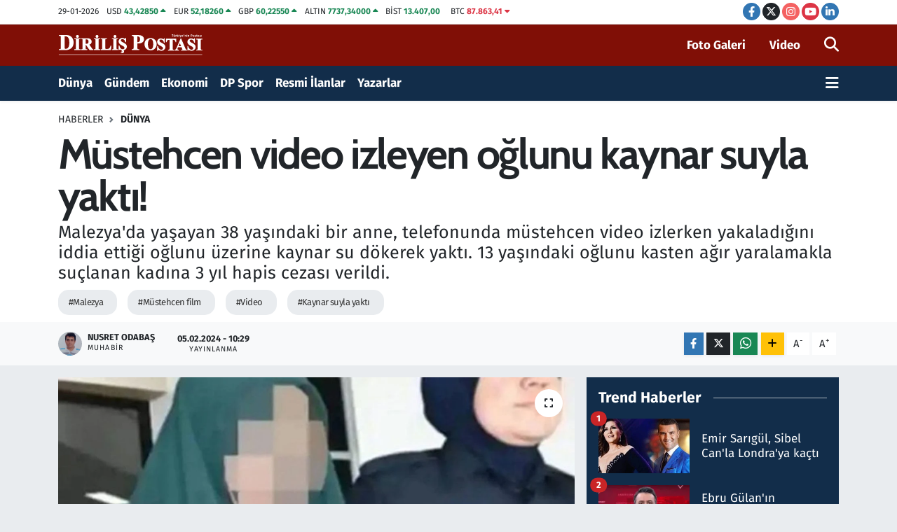

--- FILE ---
content_type: text/html; charset=UTF-8
request_url: https://www.dirilispostasi.com/mustehcen-video-izleyen-oglunu-kaynar-suyla-yakti
body_size: 25209
content:
<!DOCTYPE html>
<html lang="tr" data-theme="flow">
<head>
<link rel="dns-prefetch" href="//www.dirilispostasi.com">
<link rel="dns-prefetch" href="//dpcdn.tebilisim.com">
<link rel="dns-prefetch" href="//static.tebilisim.com">
<link rel="dns-prefetch" href="//cdn.p.analitik.bik.gov.tr">
<link rel="dns-prefetch" href="//securepubads.g.doubleclick.net">
<link rel="dns-prefetch" href="//www.googletagmanager.com">
<link rel="dns-prefetch" href="//www.facebook.com">
<link rel="dns-prefetch" href="//www.twitter.com">
<link rel="dns-prefetch" href="//www.instagram.com">
<link rel="dns-prefetch" href="//www.youtube.com">
<link rel="dns-prefetch" href="//tr.linkedin.com">
<link rel="dns-prefetch" href="//www.w3.org">
<link rel="dns-prefetch" href="//x.com">
<link rel="dns-prefetch" href="//api.whatsapp.com">
<link rel="dns-prefetch" href="//www.linkedin.com">
<link rel="dns-prefetch" href="//pinterest.com">
<link rel="dns-prefetch" href="//t.me">
<link rel="dns-prefetch" href="//gdetr.hit.gemius.pl">
<link rel="dns-prefetch" href="//media.api-sports.io">
<link rel="dns-prefetch" href="//facebook.com">
<link rel="dns-prefetch" href="//tebilisim.com">
<link rel="dns-prefetch" href="//twitter.com">
<link rel="dns-prefetch" href="//www.google.com">
<link rel="dns-prefetch" href="//s3.tradingview.com">

    <meta charset="utf-8">
<title>Müstehcen video izleyen oğlunu kaynar suyla yaktı!</title>
<meta name="description" content="Malezya&#039;da yaşayan 38 yaşındaki bir anne, telefonunda müstehcen video izlerken yakaladığını iddia ettiği oğlunu üzerine kaynar su dökerek yaktı. 13 yaşındaki oğlunu kasten ağır yaralamakla suçlanan kadına 3 yıl hapis cezası verildi.">
<meta name="keywords" content="Malezya, Müstehcen film, video, Kaynar suyla yaktı">
<link rel="canonical" href="https://www.dirilispostasi.com/mustehcen-video-izleyen-oglunu-kaynar-suyla-yakti">
<meta name="viewport" content="width=device-width,initial-scale=1">
<meta name="X-UA-Compatible" content="IE=edge">
<meta name="robots" content="max-image-preview:large">
<meta name="theme-color" content="#122d4a">
<meta name="title" content="Müstehcen video izleyen oğlunu kaynar suyla yaktı!">
<meta name="articleSection" content="news">
<meta name="datePublished" content="2024-02-05T10:29:00+03:00">
<meta name="dateModified" content="2024-02-05T10:29:00+03:00">
<meta name="articleAuthor" content="Nusret Odabaş">
<meta name="author" content="Nusret Odabaş">
<link rel="amphtml" href="https://www.dirilispostasi.com/amp/mustehcen-video-izleyen-oglunu-kaynar-suyla-yakti">
<meta property="og:site_name" content="Haber - Son Dakika Haberleri - Haberler - Diriliş Postası">
<meta property="og:title" content="Müstehcen video izleyen oğlunu kaynar suyla yaktı!">
<meta property="og:description" content="Malezya&#039;da yaşayan 38 yaşındaki bir anne, telefonunda müstehcen video izlerken yakaladığını iddia ettiği oğlunu üzerine kaynar su dökerek yaktı. 13 yaşındaki oğlunu kasten ağır yaralamakla suçlanan kadına 3 yıl hapis cezası verildi.">
<meta property="og:url" content="https://www.dirilispostasi.com/mustehcen-video-izleyen-oglunu-kaynar-suyla-yakti">
<meta property="og:image" content="https://dpcdn.tebilisim.com/uploads/2024/02/mus-5.jpg">
<meta property="og:type" content="article">
<meta property="og:article:published_time" content="2024-02-05T10:29:00+03:00">
<meta property="og:article:modified_time" content="2024-02-05T10:29:00+03:00">
<meta name="twitter:card" content="summary_large_image">
<meta name="twitter:site" content="@dirilispostasi">
<meta name="twitter:title" content="Müstehcen video izleyen oğlunu kaynar suyla yaktı!">
<meta name="twitter:description" content="Malezya&#039;da yaşayan 38 yaşındaki bir anne, telefonunda müstehcen video izlerken yakaladığını iddia ettiği oğlunu üzerine kaynar su dökerek yaktı. 13 yaşındaki oğlunu kasten ağır yaralamakla suçlanan kadına 3 yıl hapis cezası verildi.">
<meta name="twitter:image" content="https://dpcdn.tebilisim.com/uploads/2024/02/mus-5.jpg">
<meta name="twitter:url" content="https://www.dirilispostasi.com/mustehcen-video-izleyen-oglunu-kaynar-suyla-yakti">
<link rel="shortcut icon" type="image/x-icon" href="https://dpcdn.tebilisim.com/uploads/2023/11/dirilis-postasi-favicon.png">
<link rel="manifest" href="https://www.dirilispostasi.com/manifest.json?v=6.6.4" />
<link rel="preload" href="https://static.tebilisim.com/flow/assets/css/font-awesome/fa-solid-900.woff2" as="font" type="font/woff2" crossorigin />
<link rel="preload" href="https://static.tebilisim.com/flow/assets/css/font-awesome/fa-brands-400.woff2" as="font" type="font/woff2" crossorigin />
<link rel="preload" href="https://static.tebilisim.com/flow/assets/css/weather-icons/font/weathericons-regular-webfont.woff2" as="font" type="font/woff2" crossorigin />
<link rel="preload" href="https://static.tebilisim.com/flow/vendor/te/fonts/fira-sans/va9B4kDNxMZdWfMOD5VnLK3eRhf6Xl7Glw.woff2" as="font" type="font/woff2" crossorigin />
<link rel="preload" href="https://static.tebilisim.com/flow/vendor/te/fonts/fira-sans/va9B4kDNxMZdWfMOD5VnLK3eSBf6Xl7Gl3LX.woff2" as="font" type="font/woff2" crossorigin />
<link rel="preload" href="https://static.tebilisim.com/flow/vendor/te/fonts/fira-sans/va9E4kDNxMZdWfMOD5Vvl4jLazX3dA.woff2" as="font" type="font/woff2" crossorigin />
<link rel="preload" href="https://static.tebilisim.com/flow/vendor/te/fonts/fira-sans/va9E4kDNxMZdWfMOD5VvmYjLazX3dGTP.woff2" as="font" type="font/woff2" crossorigin />

<link rel="preload"
	href="https://static.tebilisim.com/flow/vendor/te/fonts/cabin/cabin.woff2"
	as="font" type="font/woff2" crossorigin />

<link rel="preload" as="style" href="https://static.tebilisim.com/flow/vendor/te/fonts/fira-sans.css?v=6.6.4">
<link rel="stylesheet" href="https://static.tebilisim.com/flow/vendor/te/fonts/fira-sans.css?v=6.6.4">
<link rel="preload" as="style" href="https://static.tebilisim.com/flow/vendor/te/fonts/cabin.css?v=6.6.4">
<link rel="stylesheet" href="https://static.tebilisim.com/flow/vendor/te/fonts/cabin.css?v=6.6.4">

<style>:root {
        --te-link-color: #333;
        --te-link-hover-color: #000;
        --te-font: "Fira Sans";
        --te-secondary-font: "Cabin";
        --te-h1-font-size: 60px;
        --te-color: #122d4a;
        --te-hover-color: #194c82;
        --mm-ocd-width: 85%!important; /*  Mobil Menü Genişliği */
        --swiper-theme-color: var(--te-color)!important;
        --header-13-color: #ffc107;
    }</style><link rel="preload" as="style" href="https://static.tebilisim.com/flow/assets/vendor/bootstrap/css/bootstrap.min.css?v=6.6.4">
<link rel="stylesheet" href="https://static.tebilisim.com/flow/assets/vendor/bootstrap/css/bootstrap.min.css?v=6.6.4">
<link rel="preload" as="style" href="https://static.tebilisim.com/flow/assets/css/app6.6.4.min.css">
<link rel="stylesheet" href="https://static.tebilisim.com/flow/assets/css/app6.6.4.min.css">



<script type="application/ld+json">{"@context":"https:\/\/schema.org","@type":"WebSite","url":"https:\/\/www.dirilispostasi.com","potentialAction":{"@type":"SearchAction","target":"https:\/\/www.dirilispostasi.com\/arama?q={query}","query-input":"required name=query"}}</script>

<script type="application/ld+json">{"@context":"https:\/\/schema.org","@type":"NewsMediaOrganization","url":"https:\/\/www.dirilispostasi.com","name":"Dirili\u015f Postas\u0131","logo":"https:\/\/dpcdn.tebilisim.com\/uploads\/2023\/11\/dirilis-logo-light.svg","sameAs":["https:\/\/www.facebook.com\/dirilispostasi","https:\/\/www.twitter.com\/dirilispostasi","https:\/\/tr.linkedin.com\/company\/dirili%C5%9F-postas%C4%B1","https:\/\/www.youtube.com\/Dirili\u015fPostas\u0131Gazetesi","https:\/\/www.instagram.com\/dirilispostasicom"]}</script>

<script type="application/ld+json">{"@context":"https:\/\/schema.org","@graph":[{"@type":"SiteNavigationElement","name":"Ana Sayfa","url":"https:\/\/www.dirilispostasi.com","@id":"https:\/\/www.dirilispostasi.com"},{"@type":"SiteNavigationElement","name":"D\u00fcnya","url":"https:\/\/www.dirilispostasi.com\/dunya","@id":"https:\/\/www.dirilispostasi.com\/dunya"},{"@type":"SiteNavigationElement","name":"Spor","url":"https:\/\/www.dirilispostasi.com\/spor","@id":"https:\/\/www.dirilispostasi.com\/spor"},{"@type":"SiteNavigationElement","name":"G\u00fcndem","url":"https:\/\/www.dirilispostasi.com\/gundem","@id":"https:\/\/www.dirilispostasi.com\/gundem"},{"@type":"SiteNavigationElement","name":"Siyaset","url":"https:\/\/www.dirilispostasi.com\/siyaset","@id":"https:\/\/www.dirilispostasi.com\/siyaset"},{"@type":"SiteNavigationElement","name":"E\u011fitim","url":"https:\/\/www.dirilispostasi.com\/egitim","@id":"https:\/\/www.dirilispostasi.com\/egitim"},{"@type":"SiteNavigationElement","name":"Sa\u011fl\u0131k","url":"https:\/\/www.dirilispostasi.com\/saglik","@id":"https:\/\/www.dirilispostasi.com\/saglik"},{"@type":"SiteNavigationElement","name":"Teknoloji","url":"https:\/\/www.dirilispostasi.com\/teknoloji","@id":"https:\/\/www.dirilispostasi.com\/teknoloji"},{"@type":"SiteNavigationElement","name":"K\u00fclt\u00fcr Sanat","url":"https:\/\/www.dirilispostasi.com\/kultur-sanat","@id":"https:\/\/www.dirilispostasi.com\/kultur-sanat"},{"@type":"SiteNavigationElement","name":"Televizyon","url":"https:\/\/www.dirilispostasi.com\/televizyon","@id":"https:\/\/www.dirilispostasi.com\/televizyon"},{"@type":"SiteNavigationElement","name":"G\u00fcncel","url":"https:\/\/www.dirilispostasi.com\/guncel","@id":"https:\/\/www.dirilispostasi.com\/guncel"},{"@type":"SiteNavigationElement","name":"Ekonomi","url":"https:\/\/www.dirilispostasi.com\/ekonomi","@id":"https:\/\/www.dirilispostasi.com\/ekonomi"},{"@type":"SiteNavigationElement","name":"Analiz-Yorum","url":"https:\/\/www.dirilispostasi.com\/analiz-yorum","@id":"https:\/\/www.dirilispostasi.com\/analiz-yorum"},{"@type":"SiteNavigationElement","name":"R\u00fcya Tabirleri","url":"https:\/\/www.dirilispostasi.com\/ruya-tabirleri","@id":"https:\/\/www.dirilispostasi.com\/ruya-tabirleri"},{"@type":"SiteNavigationElement","name":"Ramazan","url":"https:\/\/www.dirilispostasi.com\/ramazan","@id":"https:\/\/www.dirilispostasi.com\/ramazan"},{"@type":"SiteNavigationElement","name":"Hayat","url":"https:\/\/www.dirilispostasi.com\/hayat","@id":"https:\/\/www.dirilispostasi.com\/hayat"},{"@type":"SiteNavigationElement","name":"Oyun","url":"https:\/\/www.dirilispostasi.com\/oyun","@id":"https:\/\/www.dirilispostasi.com\/oyun"},{"@type":"SiteNavigationElement","name":"Memur ve Kamu","url":"https:\/\/www.dirilispostasi.com\/memur-ve-kamu","@id":"https:\/\/www.dirilispostasi.com\/memur-ve-kamu"},{"@type":"SiteNavigationElement","name":"Kurumsal Haberler","url":"https:\/\/www.dirilispostasi.com\/kurumsal-haberler","@id":"https:\/\/www.dirilispostasi.com\/kurumsal-haberler"},{"@type":"SiteNavigationElement","name":"Savunma Sanayi","url":"https:\/\/www.dirilispostasi.com\/savunma-sanayi","@id":"https:\/\/www.dirilispostasi.com\/savunma-sanayi"},{"@type":"SiteNavigationElement","name":"15 Temmuz Destan\u0131","url":"https:\/\/www.dirilispostasi.com\/15-temmuz-destani","@id":"https:\/\/www.dirilispostasi.com\/15-temmuz-destani"},{"@type":"SiteNavigationElement","name":"Elif Ku\u015fa\u011f\u0131","url":"https:\/\/www.dirilispostasi.com\/elif-kusagi","@id":"https:\/\/www.dirilispostasi.com\/elif-kusagi"},{"@type":"SiteNavigationElement","name":"Otomobil","url":"https:\/\/www.dirilispostasi.com\/otomobil","@id":"https:\/\/www.dirilispostasi.com\/otomobil"},{"@type":"SiteNavigationElement","name":"Dizi-Film","url":"https:\/\/www.dirilispostasi.com\/dizi-film","@id":"https:\/\/www.dirilispostasi.com\/dizi-film"},{"@type":"SiteNavigationElement","name":"Lezzet Dura\u011f\u0131","url":"https:\/\/www.dirilispostasi.com\/lezzet-duragi","@id":"https:\/\/www.dirilispostasi.com\/lezzet-duragi"},{"@type":"SiteNavigationElement","name":"Resmi \u0130lanlar","url":"https:\/\/www.dirilispostasi.com\/resmi-ilanlar","@id":"https:\/\/www.dirilispostasi.com\/resmi-ilanlar"},{"@type":"SiteNavigationElement","name":"Se\u00e7im 2024","url":"https:\/\/www.dirilispostasi.com\/secim-2024","@id":"https:\/\/www.dirilispostasi.com\/secim-2024"},{"@type":"SiteNavigationElement","name":"Ya\u015fam","url":"https:\/\/www.dirilispostasi.com\/yasam","@id":"https:\/\/www.dirilispostasi.com\/yasam"},{"@type":"SiteNavigationElement","name":"Genel","url":"https:\/\/www.dirilispostasi.com\/genel","@id":"https:\/\/www.dirilispostasi.com\/genel"},{"@type":"SiteNavigationElement","name":"Politika","url":"https:\/\/www.dirilispostasi.com\/politika","@id":"https:\/\/www.dirilispostasi.com\/politika"},{"@type":"SiteNavigationElement","name":"\u00c7evre","url":"https:\/\/www.dirilispostasi.com\/cevre","@id":"https:\/\/www.dirilispostasi.com\/cevre"},{"@type":"SiteNavigationElement","name":"Asayi\u015f","url":"https:\/\/www.dirilispostasi.com\/asayis","@id":"https:\/\/www.dirilispostasi.com\/asayis"},{"@type":"SiteNavigationElement","name":"Bilim ve teknoloji","url":"https:\/\/www.dirilispostasi.com\/bilim-ve-teknoloji","@id":"https:\/\/www.dirilispostasi.com\/bilim-ve-teknoloji"},{"@type":"SiteNavigationElement","name":"Yerel Haber","url":"https:\/\/www.dirilispostasi.com\/yerel-haber","@id":"https:\/\/www.dirilispostasi.com\/yerel-haber"},{"@type":"SiteNavigationElement","name":"Magazin","url":"https:\/\/www.dirilispostasi.com\/magazin","@id":"https:\/\/www.dirilispostasi.com\/magazin"},{"@type":"SiteNavigationElement","name":"Burdur","url":"https:\/\/www.dirilispostasi.com\/burdur","@id":"https:\/\/www.dirilispostasi.com\/burdur"},{"@type":"SiteNavigationElement","name":"Abuja","url":"https:\/\/www.dirilispostasi.com\/abuja","@id":"https:\/\/www.dirilispostasi.com\/abuja"},{"@type":"SiteNavigationElement","name":"Gizlilik S\u00f6zle\u015fmesi","url":"https:\/\/www.dirilispostasi.com\/gizlilik-sozlesmesi","@id":"https:\/\/www.dirilispostasi.com\/gizlilik-sozlesmesi"},{"@type":"SiteNavigationElement","name":"\u0130leti\u015fim","url":"https:\/\/www.dirilispostasi.com\/iletisim","@id":"https:\/\/www.dirilispostasi.com\/iletisim"},{"@type":"SiteNavigationElement","name":"Yay\u0131n \u0130lkeleri","url":"https:\/\/www.dirilispostasi.com\/yayin-ilkeleri","@id":"https:\/\/www.dirilispostasi.com\/yayin-ilkeleri"},{"@type":"SiteNavigationElement","name":"Topluluk Kurallar\u0131","url":"https:\/\/www.dirilispostasi.com\/topluluk-kurallari","@id":"https:\/\/www.dirilispostasi.com\/topluluk-kurallari"},{"@type":"SiteNavigationElement","name":"Kullan\u0131m \u015eartlar\u0131","url":"https:\/\/www.dirilispostasi.com\/kullanim-sartlari","@id":"https:\/\/www.dirilispostasi.com\/kullanim-sartlari"},{"@type":"SiteNavigationElement","name":"RSS Ba\u011flant\u0131lar\u0131","url":"https:\/\/www.dirilispostasi.com\/rss-baglantilari","@id":"https:\/\/www.dirilispostasi.com\/rss-baglantilari"},{"@type":"SiteNavigationElement","name":"Abonelik","url":"https:\/\/www.dirilispostasi.com\/abonelik","@id":"https:\/\/www.dirilispostasi.com\/abonelik"},{"@type":"SiteNavigationElement","name":"Haber \u0130hbar","url":"https:\/\/www.dirilispostasi.com\/haber-ihbar","@id":"https:\/\/www.dirilispostasi.com\/haber-ihbar"},{"@type":"SiteNavigationElement","name":"Yazarlar","url":"https:\/\/www.dirilispostasi.com\/yazarlar","@id":"https:\/\/www.dirilispostasi.com\/yazarlar"},{"@type":"SiteNavigationElement","name":"Foto Galeri","url":"https:\/\/www.dirilispostasi.com\/foto-galeri","@id":"https:\/\/www.dirilispostasi.com\/foto-galeri"},{"@type":"SiteNavigationElement","name":"Video Galeri","url":"https:\/\/www.dirilispostasi.com\/video","@id":"https:\/\/www.dirilispostasi.com\/video"},{"@type":"SiteNavigationElement","name":"Biyografiler","url":"https:\/\/www.dirilispostasi.com\/biyografi","@id":"https:\/\/www.dirilispostasi.com\/biyografi"},{"@type":"SiteNavigationElement","name":"Firma Rehberi","url":"https:\/\/www.dirilispostasi.com\/rehber","@id":"https:\/\/www.dirilispostasi.com\/rehber"},{"@type":"SiteNavigationElement","name":"Seri \u0130lanlar","url":"https:\/\/www.dirilispostasi.com\/ilan","@id":"https:\/\/www.dirilispostasi.com\/ilan"},{"@type":"SiteNavigationElement","name":"Vefatlar","url":"https:\/\/www.dirilispostasi.com\/vefat","@id":"https:\/\/www.dirilispostasi.com\/vefat"},{"@type":"SiteNavigationElement","name":"R\u00f6portajlar","url":"https:\/\/www.dirilispostasi.com\/roportaj","@id":"https:\/\/www.dirilispostasi.com\/roportaj"},{"@type":"SiteNavigationElement","name":"Anketler","url":"https:\/\/www.dirilispostasi.com\/anketler","@id":"https:\/\/www.dirilispostasi.com\/anketler"},{"@type":"SiteNavigationElement","name":"Be\u015fikta\u015f Bug\u00fcn, Yar\u0131n ve 1 Haftal\u0131k Hava Durumu Tahmini","url":"https:\/\/www.dirilispostasi.com\/besiktas-hava-durumu","@id":"https:\/\/www.dirilispostasi.com\/besiktas-hava-durumu"},{"@type":"SiteNavigationElement","name":"Be\u015fikta\u015f Namaz Vakitleri","url":"https:\/\/www.dirilispostasi.com\/besiktas-namaz-vakitleri","@id":"https:\/\/www.dirilispostasi.com\/besiktas-namaz-vakitleri"},{"@type":"SiteNavigationElement","name":"Puan Durumu ve Fikst\u00fcr","url":"https:\/\/www.dirilispostasi.com\/futbol\/st-super-lig-puan-durumu-ve-fikstur","@id":"https:\/\/www.dirilispostasi.com\/futbol\/st-super-lig-puan-durumu-ve-fikstur"}]}</script>

<script type="application/ld+json">{"@context":"https:\/\/schema.org","@type":"BreadcrumbList","itemListElement":[{"@type":"ListItem","position":1,"item":{"@type":"Thing","@id":"https:\/\/www.dirilispostasi.com","name":"Haberler"}}]}</script>
<script type="application/ld+json">{"@context":"https:\/\/schema.org","@type":"NewsArticle","headline":"M\u00fcstehcen video izleyen o\u011flunu kaynar suyla yakt\u0131!","articleSection":"D\u00fcnya","dateCreated":"2024-02-05T10:29:00+03:00","datePublished":"2024-02-05T10:29:00+03:00","dateModified":"2024-02-05T10:29:00+03:00","wordCount":155,"genre":"news","mainEntityOfPage":{"@type":"WebPage","@id":"https:\/\/www.dirilispostasi.com\/mustehcen-video-izleyen-oglunu-kaynar-suyla-yakti"},"articleBody":"<p>Malezya'da bir kad\u0131n, kendi telefonuyla m\u00fcstehcen i\u00e7erikli bir flim izleyen o\u011flunun \u00fczerine kaynar su d\u00f6kt\u00fc.<\/p>\r\n\r\n<p>Free Malaysia Today gazetesinde yer alan habere g\u00f6re, 13 ya\u015f\u0131ndaki o\u011flunu kasten a\u011f\u0131r yaralamakla su\u00e7lanan kad\u0131n, su\u00e7lu bulunmas\u0131 halinde 20 y\u0131la kadar hapis ve para cezas\u0131 ya da k\u0131rba\u00e7 cezas\u0131 alacakt\u0131.<\/p>\r\n\r\n<p>Su\u00e7unu kabul eden kad\u0131n, \"internet verisini yeti\u015fkin filmi izlemek i\u00e7in kulland\u0131\u011f\u0131\" i\u00e7in o\u011flunun \u00fczerine kaynar su d\u00f6kt\u00fc\u011f\u00fcn\u00fc iddia etti.<\/p>\r\n\r\n<p>Be\u015f \u00e7ocuklu dul bir anne oldu\u011funu belirten kad\u0131n cezas\u0131n\u0131n hafifletilmesini istedi. 20 y\u0131la kadar hapis cezas\u0131 istenen kad\u0131n psikoloji tedavisi g\u00f6rd\u00fc\u011f\u00fcn\u00fc stresinin artt\u0131\u011f\u0131n\u0131 ve doktorunun izniyle ila\u00e7 dozaj\u0131n\u0131 g\u00fcnde 50 mg'dan 100 mg'a \u00e7\u0131karmak zorunda kald\u0131\u011f\u0131n\u0131 s\u00f6yledi. Savc\u0131 san\u0131\u011fa ve halka ders olmas\u0131 i\u00e7in orant\u0131l\u0131 bir ceza verilmesini talep etti. Kad\u0131na 3 y\u0131l hapis cezas\u0131 verildi.<\/p>\r\n\r\n<p><\/p>","description":"Malezya'da ya\u015fayan 38 ya\u015f\u0131ndaki bir anne, telefonunda m\u00fcstehcen video izlerken yakalad\u0131\u011f\u0131n\u0131 iddia etti\u011fi o\u011flunu \u00fczerine kaynar su d\u00f6kerek yakt\u0131. 13 ya\u015f\u0131ndaki o\u011flunu kasten a\u011f\u0131r yaralamakla su\u00e7lanan kad\u0131na 3 y\u0131l hapis cezas\u0131 verildi.","inLanguage":"tr-TR","keywords":["Malezya","M\u00fcstehcen film","video","Kaynar suyla yakt\u0131"],"image":{"@type":"ImageObject","url":"https:\/\/dpcdn.tebilisim.com\/crop\/1280x720\/uploads\/2024\/02\/mus-5.jpg","width":"1280","height":"720","caption":"M\u00fcstehcen video izleyen o\u011flunu kaynar suyla yakt\u0131!"},"publishingPrinciples":"https:\/\/www.dirilispostasi.com\/gizlilik-sozlesmesi","isFamilyFriendly":"http:\/\/schema.org\/True","isAccessibleForFree":"http:\/\/schema.org\/True","publisher":{"@type":"Organization","name":"Dirili\u015f Postas\u0131","image":"https:\/\/dpcdn.tebilisim.com\/uploads\/2023\/11\/dirilis-logo-light.svg","logo":{"@type":"ImageObject","url":"https:\/\/dpcdn.tebilisim.com\/uploads\/2023\/11\/dirilis-logo-light.svg","width":"640","height":"375"}},"author":{"@type":"Person","name":"Nusret Odaba\u015f","honorificPrefix":"","jobTitle":"Muhabir","url":null}}</script>




<script>!function(){var t=document.createElement("script");t.setAttribute("src",'https://cdn.p.analitik.bik.gov.tr/tracker'+(typeof Intl!=="undefined"?(typeof (Intl||"").PluralRules!=="undefined"?'1':typeof Promise!=="undefined"?'2':typeof MutationObserver!=='undefined'?'3':'4'):'4')+'.js'),t.setAttribute("data-website-id","a1315b7e-6c3e-4063-bdd8-54b8ebe308fa"),t.setAttribute("data-host-url",'//a1315b7e-6c3e-4063-bdd8-54b8ebe308fa.collector.p.analitik.bik.gov.tr'),document.head.appendChild(t)}();</script>
<meta name="yandex-verification" content="99a5fe73d9b619d0" />

<script async src="https://securepubads.g.doubleclick.net/tag/js/gpt.js" crossorigin="anonymous"></script>
<script>
  window.googletag = window.googletag || {cmd: []};
  googletag.cmd.push(function() {
    googletag.defineSlot('/21843168689/Mastheadweb', [970, 250], 'div-gpt-ad-1761679669386-0').addService(googletag.pubads());
    googletag.pubads().enableSingleRequest();
    googletag.enableServices();
  });
</script>



<script async data-cfasync="false"
	src="https://www.googletagmanager.com/gtag/js?id=G-ZLSB4P2Z3N"></script>
<script data-cfasync="false">
	window.dataLayer = window.dataLayer || [];
	  function gtag(){dataLayer.push(arguments);}
	  gtag('js', new Date());
	  gtag('config', 'G-ZLSB4P2Z3N');
</script>




</head>




<body class="d-flex flex-column min-vh-100">

    
    

    <header class="header-7">
    <div class="top-header d-none d-lg-block bg-white border-bottom">
        <div class="container">
            <div class="d-flex justify-content-between align-items-center small py-1">
                                    <!-- PİYASALAR -->
        <ul class="top-currency list-unstyled list-inline mb-0 text-dark">
        <li class="list-inline-item">29-01-2026</li>
        <li class="list-inline-item dolar">
            USD
            <span class="fw-bold text-success value">43,42850</span>
            <span class="text-success"><i class="fa fa-caret-up"></i></span>
        </li>
        <li class="list-inline-item euro">
            EUR
            <span class="fw-bold text-success value">52,18260</span>
            <span class="text-success"><i class="fa fa-caret-up"></i></span>
        </li>
        <li class="list-inline-item euro">
            GBP
            <span class="fw-bold text-success value">60,22550</span>
            <span class="text-success"><i class="fa fa-caret-up"></i></span>
        </li>
        <li class="list-inline-item altin">
            ALTIN
            <span class="fw-bold text-success value">7737,34000</span>
            <span class="text-success"><i class="fa fa-caret-up"></i></span>
        </li>
        <li class="list-inline-item bist">
            BİST
            <span class="fw-bold text-success value">13.407,00</span>
            <span class="text-success"><i class="fa fa-caret-minus"></i></span>
        </li>

        <li class="list-inline-item btc">
            BTC
            <span class="fw-bold text-danger value">87.863,41</span>
            <span class="text-danger"><i class="fa fa-caret-down"></i></span>
        </li>
    </ul>

    

                
                <div class="top-social-media">
                                        <a href="https://www.facebook.com/dirilispostasi" target="_blank" class="btn btn-sm btn-primary rounded-pill" rel="nofollow noreferrer noopener"><i class="fab fa-facebook-f text-white"></i></a>
                                                            <a href="https://www.twitter.com/dirilispostasi" class="btn btn-sm btn-dark rounded-pill" target="_blank" rel="nofollow noreferrer noopener"><i class="fab fa-x-twitter text-white"></i></a>
                                                            <a href="https://www.instagram.com/dirilispostasicom" class="btn btn-sm btn-magenta rounded-pill" target="_blank" rel="nofollow noreferrer noopener"><i class="fab fa-instagram text-white"></i></a>
                                                            <a href="https://www.youtube.com/DirilişPostasıGazetesi" class="btn btn-sm btn-danger rounded-pill" target="_blank" rel="nofollow noreferrer noopener"><i class="fab fa-youtube text-white"></i></a>
                                                            <a href="https://tr.linkedin.com/company/dirili%C5%9F-postas%C4%B1" target="_blank" class="btn btn-sm btn-primary rounded-pill" rel="nofollow noreferrer noopener"><i class="fab fa-linkedin-in text-white"></i></a>
                                                                                                                                        </div>
            </div>
        </div>
    </div>
    <nav class="main-menu navbar navbar-expand-lg bg-white py-1 ps-0 py-2">
        <div class="container">
            <div class="d-lg-none">
                <a href="#menu" title="Ana Menü"><i class="fa fa-bars fa-lg"></i></a>
            </div>
            <div>
                                <a class="navbar-brand me-0" href="/" title="Haber - Son Dakika Haberleri - Haberler - Diriliş Postası">
                    <img src="https://dpcdn.tebilisim.com/uploads/2023/11/dirilis-logo-light.svg" alt="Haber - Son Dakika Haberleri - Haberler - Diriliş Postası" width="209" height="40" class="light-mode img-fluid flow-logo">
<img src="https://dpcdn.tebilisim.com/uploads/2023/11/dirilis-logo-light.svg" alt="Haber - Son Dakika Haberleri - Haberler - Diriliş Postası" width="209" height="40" class="dark-mode img-fluid flow-logo d-none">

                </a>
                            </div>

            <ul class="nav d-flex justify-content-end">
                <ul  class="nav">
        <li class="nav-item   d-none d-lg-block">
        <a href="/foto-galeri" class="nav-link fw-semibold" target="_self" title="Foto Galeri">Foto Galeri</a>
        
    </li>
        <li class="nav-item   d-none d-lg-block">
        <a href="/video" class="nav-link fw-semibold me-3" target="_self" title="Video">Video</a>
        
    </li>
    </ul>

                
                <li class="nav-item">
                    <a href="/arama" class="nav-link p-0 my-2 text-secondary" title="Ara">
                        <i class="fa fa-search fa-lg"></i>
                    </a>
                </li>
            </ul>
        </div>
    </nav>
    <div class="category-menu navbar navbar-expand-lg d-none d-lg-block shadow-sm bg-te-color py-1">
        <div class="container">
            <ul  class="nav fw-semibold">
        <li class="nav-item   ">
        <a href="/dunya" class="nav-link text-white ps-0" target="_self" title="Dünya">Dünya</a>
        
    </li>
        <li class="nav-item   ">
        <a href="/gundem" class="nav-link text-white ps-0" target="_self" title="Gündem">Gündem</a>
        
    </li>
        <li class="nav-item   ">
        <a href="/ekonomi" class="nav-link text-white ps-0" target="_self" title="Ekonomi">Ekonomi</a>
        
    </li>
        <li class="nav-item   ">
        <a href="/spor" class="nav-link text-white ps-0" target="_self" title="DP Spor">DP Spor</a>
        
    </li>
        <li class="nav-item   ">
        <a href="/resmi-ilanlar" class="nav-link text-white ps-0" target="_self" title="Resmi İlanlar">Resmi İlanlar</a>
        
    </li>
        <li class="nav-item   ">
        <a href="/yazarlar" class="nav-link text-white ps-0" target="_self" title="Yazarlar">Yazarlar</a>
        
    </li>
    </ul>

            <ul class="nav">
                
                <li class="nav-item dropdown position-static">
                    <a class="nav-link p-0 text-white" data-bs-toggle="dropdown" href="#" aria-haspopup="true"
                        aria-expanded="false" title="Ana Menü">
                        <i class="fa fa-bars fa-lg"></i>
                    </a>
                    <div class="mega-menu dropdown-menu dropdown-menu-end text-capitalize shadow-lg border-0 rounded-0">

    <div class="row g-3 small p-3">

                <div class="col">
            <div class="extra-sections bg-light p-3 border">
                <a href="https://www.dirilispostasi.com/istanbul-nobetci-eczaneler" title="Nöbetçi Eczaneler" class="d-block border-bottom pb-2 mb-2" target="_self"><i class="fa-solid fa-capsules me-2"></i>Nöbetçi Eczaneler</a>
<a href="https://www.dirilispostasi.com/istanbul-hava-durumu" title="Hava Durumu" class="d-block border-bottom pb-2 mb-2" target="_self"><i class="fa-solid fa-cloud-sun me-2"></i>Hava Durumu</a>
<a href="https://www.dirilispostasi.com/istanbul-namaz-vakitleri" title="Namaz Vakitleri" class="d-block border-bottom pb-2 mb-2" target="_self"><i class="fa-solid fa-mosque me-2"></i>Namaz Vakitleri</a>
<a href="https://www.dirilispostasi.com/istanbul-trafik-durumu" title="Trafik Durumu" class="d-block border-bottom pb-2 mb-2" target="_self"><i class="fa-solid fa-car me-2"></i>Trafik Durumu</a>
<a href="https://www.dirilispostasi.com/futbol/super-lig-puan-durumu-ve-fikstur" title="Süper Lig Puan Durumu ve Fikstür" class="d-block border-bottom pb-2 mb-2" target="_self"><i class="fa-solid fa-chart-bar me-2"></i>Süper Lig Puan Durumu ve Fikstür</a>
<a href="https://www.dirilispostasi.com/tum-mansetler" title="Tüm Manşetler" class="d-block border-bottom pb-2 mb-2" target="_self"><i class="fa-solid fa-newspaper me-2"></i>Tüm Manşetler</a>
<a href="https://www.dirilispostasi.com/sondakika-haberleri" title="Son Dakika Haberleri" class="d-block border-bottom pb-2 mb-2" target="_self"><i class="fa-solid fa-bell me-2"></i>Son Dakika Haberleri</a>

            </div>
        </div>
        
        <div class="col">
        <a href="/15-temmuz-destani" class="d-block border-bottom  pb-2 mb-2" target="_self" title="15 Temmuz Destanı">15 Temmuz Destanı</a>
            <a href="/analiz-yorum" class="d-block border-bottom  pb-2 mb-2" target="_self" title="Analiz-Yorum">Analiz-Yorum</a>
            <a href="/dizi-film" class="d-block border-bottom  pb-2 mb-2" target="_self" title="Dizi-Film">Dizi-Film</a>
            <a href="/dunya" class="d-block border-bottom  pb-2 mb-2" target="_self" title="Dünya">Dünya</a>
            <a href="/egitim" class="d-block border-bottom  pb-2 mb-2" target="_self" title="Eğitim">Eğitim</a>
            <a href="/ekonomi" class="d-block border-bottom  pb-2 mb-2" target="_self" title="Ekonomi">Ekonomi</a>
            <a href="/guncel" class="d-block  pb-2 mb-2" target="_self" title="Güncel">Güncel</a>
        </div><div class="col">
            <a href="/gundem" class="d-block border-bottom  pb-2 mb-2" target="_self" title="Gündem">Gündem</a>
            <a href="/kultur-sanat" class="d-block border-bottom  pb-2 mb-2" target="_self" title="Kültür Sanat">Kültür Sanat</a>
            <a href="/kurumsal-haberler" class="d-block border-bottom  pb-2 mb-2" target="_self" title="Kurumsal Haberler">Kurumsal Haberler</a>
            <a href="/lezzet-duragi" class="d-block border-bottom  pb-2 mb-2" target="_self" title="Lezzet Durağı">Lezzet Durağı</a>
            <a href="/memur-ve-kamu" class="d-block border-bottom  pb-2 mb-2" target="_self" title="Memur ve Kamu">Memur ve Kamu</a>
            <a href="/otomobil" class="d-block border-bottom  pb-2 mb-2" target="_self" title="Otomobil">Otomobil</a>
            <a href="/oyun" class="d-block  pb-2 mb-2" target="_self" title="Oyun">Oyun</a>
        </div><div class="col">
            <a href="/ramazan" class="d-block border-bottom  pb-2 mb-2" target="_self" title="Ramazan">Ramazan</a>
            <a href="/resmi-ilanlar" class="d-block border-bottom  pb-2 mb-2" target="_self" title="Resmi İlanlar">Resmi İlanlar</a>
            <a href="/ruya-tabirleri" class="d-block border-bottom  pb-2 mb-2" target="_self" title="Rüya Tabirleri">Rüya Tabirleri</a>
            <a href="/saglik" class="d-block border-bottom  pb-2 mb-2" target="_self" title="Sağlık">Sağlık</a>
            <a href="/savunma-sanayi" class="d-block border-bottom  pb-2 mb-2" target="_self" title="Savunma Sanayi">Savunma Sanayi</a>
            <a href="/secim-2024" class="d-block border-bottom  pb-2 mb-2" target="_self" title="Seçim 2024">Seçim 2024</a>
            <a href="/teknoloji" class="d-block  pb-2 mb-2" target="_self" title="Teknoloji ve Bilim">Teknoloji ve Bilim</a>
        </div><div class="col">
            <a href="/televizyon" class="d-block border-bottom  pb-2 mb-2" target="_self" title="Televizyon">Televizyon</a>
            <a href="/spor" class="d-block border-bottom  pb-2 mb-2" target="_self" title="Spor">Spor</a>
            <a href="/politika" class="d-block border-bottom  pb-2 mb-2" target="_self" title="Politika">Politika</a>
        </div>


    </div>

    <div class="p-3 bg-light">
                <a class="me-3"
            href="https://www.facebook.com/dirilispostasi" target="_blank" rel="nofollow noreferrer noopener"><i class="fab fa-facebook me-2 text-navy"></i> Facebook</a>
                        <a class="me-3"
            href="https://www.twitter.com/dirilispostasi" target="_blank" rel="nofollow noreferrer noopener"><i class="fab fa-x-twitter "></i> Twitter</a>
                        <a class="me-3"
            href="https://www.instagram.com/dirilispostasicom" target="_blank" rel="nofollow noreferrer noopener"><i class="fab fa-instagram me-2 text-magenta"></i> Instagram</a>
                        <a class="me-3"
            href="https://tr.linkedin.com/company/dirili%C5%9F-postas%C4%B1" target="_blank" rel="nofollow noreferrer noopener"><i class="fab fa-linkedin me-2 text-navy"></i> Linkedin</a>
                        <a class="me-3"
            href="https://www.youtube.com/DirilişPostasıGazetesi" target="_blank" rel="nofollow noreferrer noopener"><i class="fab fa-youtube me-2 text-danger"></i> Youtube</a>
                                                    </div>

    <div class="mega-menu-footer p-2 bg-te-color">
        <a class="dropdown-item text-white" href="/kunye" title="Künye / İletişim"><i class="fa fa-id-card me-2"></i> Künye / İletişim</a>
        <a class="dropdown-item text-white" href="/iletisim" title="Bize Ulaşın"><i class="fa fa-envelope me-2"></i> Bize Ulaşın</a>
        <a class="dropdown-item text-white" href="/rss-baglantilari" title="RSS Bağlantıları"><i class="fa fa-rss me-2"></i> RSS Bağlantıları</a>
        <a class="dropdown-item text-white" href="/member/login" title="Üyelik Girişi"><i class="fa fa-user me-2"></i> Üyelik Girişi</a>
    </div>


</div>

                </li>
            </ul>


        </div>
    </div>
    <ul  class="mobile-categories d-lg-none list-inline bg-white">
        <li class="list-inline-item">
        <a href="/dunya" class="text-dark" target="_self" title="Dünya">
                Dünya
        </a>
    </li>
        <li class="list-inline-item">
        <a href="/gundem" class="text-dark" target="_self" title="Gündem">
                Gündem
        </a>
    </li>
        <li class="list-inline-item">
        <a href="/ekonomi" class="text-dark" target="_self" title="Ekonomi">
                Ekonomi
        </a>
    </li>
        <li class="list-inline-item">
        <a href="/spor" class="text-dark" target="_self" title="DP Spor">
                DP Spor
        </a>
    </li>
        <li class="list-inline-item">
        <a href="/resmi-ilanlar" class="text-dark" target="_self" title="Resmi İlanlar">
                Resmi İlanlar
        </a>
    </li>
        <li class="list-inline-item">
        <a href="/yazarlar" class="text-dark" target="_self" title="Yazarlar">
                Yazarlar
        </a>
    </li>
    </ul>


</header>






<main class="single overflow-hidden" style="min-height: 300px">

    
    <div class="infinite" data-show-advert="1">

    

    <div class="infinite-item d-block" data-id="17703145" data-category-id="26761" data-reference="TE\Archive\Models\Archive" data-json-url="/service/json/featured-infinite.json">

        

        <div class="post-header pt-3 bg-white">

    <div class="container">

        
        <nav class="meta-category d-flex justify-content-lg-start" style="--bs-breadcrumb-divider: url(&#34;data:image/svg+xml,%3Csvg xmlns='http://www.w3.org/2000/svg' width='8' height='8'%3E%3Cpath d='M2.5 0L1 1.5 3.5 4 1 6.5 2.5 8l4-4-4-4z' fill='%236c757d'/%3E%3C/svg%3E&#34;);" aria-label="breadcrumb">
        <ol class="breadcrumb mb-0">
            <li class="breadcrumb-item"><a href="https://www.dirilispostasi.com" class="breadcrumb_link" target="_self">Haberler</a></li>
            <li class="breadcrumb-item active fw-bold" aria-current="page"><a href="/dunya" target="_self" class="breadcrumb_link text-dark" title="Dünya">Dünya</a></li>
        </ol>
</nav>

        <h1 class="h2 fw-bold text-lg-start headline my-2" itemprop="headline">Müstehcen video izleyen oğlunu kaynar suyla yaktı!</h1>
        
        <h2 class="lead text-lg-start text-dark my-2 description" itemprop="description">Malezya&#039;da yaşayan 38 yaşındaki bir anne, telefonunda müstehcen video izlerken yakaladığını iddia ettiği oğlunu üzerine kaynar su dökerek yaktı. 13 yaşındaki oğlunu kasten ağır yaralamakla suçlanan kadına 3 yıl hapis cezası verildi.</h2>
        
        <div class="news-tags">
        <a href="https://www.dirilispostasi.com/haberleri/malezya-3047519" title="Malezya" class="news-tags__link" rel="nofollow">#Malezya</a>
        <a href="https://www.dirilispostasi.com/haberleri/mustehcen-film" title="Müstehcen film" class="news-tags__link" rel="nofollow">#Müstehcen film</a>
        <a href="https://www.dirilispostasi.com/haberleri/video-4475689" title="video" class="news-tags__link" rel="nofollow">#Video</a>
        <a href="https://www.dirilispostasi.com/haberleri/kaynar-suyla-yakti" title="Kaynar suyla yaktı" class="news-tags__link" rel="nofollow">#Kaynar suyla yaktı</a>
    </div>

    </div>

    <div class="bg-light py-1">
        <div class="container d-flex justify-content-between align-items-center">

            <div class="meta-author">
            <a href="/muhabir/18738/nusret-odabas" class="d-flex" title="Nusret Odabaş" target="_self">
            <img class="me-2 rounded-circle" width="34" height="34" src="https://dpcdn.tebilisim.com/uploads/2024/07/users/nusret-abi.jpg"
                loading="lazy" alt="Nusret Odabaş">
            <div class="me-3 flex-column align-items-center justify-content-center">
                <div class="fw-bold text-dark">Nusret Odabaş</div>
                <div class="info text-dark">Muhabir</div>
            </div>
        </a>
    
    <div class="box">
    <time class="fw-bold">05.02.2024 - 10:29</time>
    <span class="info">Yayınlanma</span>
</div>

    
    
    

</div>


            <div class="share-area justify-content-end align-items-center d-none d-lg-flex">

    <div class="mobile-share-button-container mb-2 d-block d-md-none">
    <button
        class="btn btn-primary btn-sm rounded-0 shadow-sm w-100"
        onclick="handleMobileShare(event, 'Müstehcen video izleyen oğlunu kaynar suyla yaktı!', 'https://www.dirilispostasi.com/mustehcen-video-izleyen-oglunu-kaynar-suyla-yakti')"
        title="Paylaş"
    >
        <i class="fas fa-share-alt me-2"></i>Paylaş
    </button>
</div>

<div class="social-buttons-new d-none d-md-flex justify-content-between">
    <a
        href="https://www.facebook.com/sharer/sharer.php?u=https%3A%2F%2Fwww.dirilispostasi.com%2Fmustehcen-video-izleyen-oglunu-kaynar-suyla-yakti"
        onclick="initiateDesktopShare(event, 'facebook')"
        class="btn btn-primary btn-sm rounded-0 shadow-sm me-1"
        title="Facebook'ta Paylaş"
        data-platform="facebook"
        data-share-url="https://www.dirilispostasi.com/mustehcen-video-izleyen-oglunu-kaynar-suyla-yakti"
        data-share-title="Müstehcen video izleyen oğlunu kaynar suyla yaktı!"
        rel="noreferrer nofollow noopener external"
    >
        <i class="fab fa-facebook-f"></i>
    </a>

    <a
        href="https://x.com/intent/tweet?url=https%3A%2F%2Fwww.dirilispostasi.com%2Fmustehcen-video-izleyen-oglunu-kaynar-suyla-yakti&text=M%C3%BCstehcen+video+izleyen+o%C4%9Flunu+kaynar+suyla+yakt%C4%B1%21"
        onclick="initiateDesktopShare(event, 'twitter')"
        class="btn btn-dark btn-sm rounded-0 shadow-sm me-1"
        title="X'de Paylaş"
        data-platform="twitter"
        data-share-url="https://www.dirilispostasi.com/mustehcen-video-izleyen-oglunu-kaynar-suyla-yakti"
        data-share-title="Müstehcen video izleyen oğlunu kaynar suyla yaktı!"
        rel="noreferrer nofollow noopener external"
    >
        <i class="fab fa-x-twitter text-white"></i>
    </a>

    <a
        href="https://api.whatsapp.com/send?text=M%C3%BCstehcen+video+izleyen+o%C4%9Flunu+kaynar+suyla+yakt%C4%B1%21+-+https%3A%2F%2Fwww.dirilispostasi.com%2Fmustehcen-video-izleyen-oglunu-kaynar-suyla-yakti"
        onclick="initiateDesktopShare(event, 'whatsapp')"
        class="btn btn-success btn-sm rounded-0 btn-whatsapp shadow-sm me-1"
        title="Whatsapp'ta Paylaş"
        data-platform="whatsapp"
        data-share-url="https://www.dirilispostasi.com/mustehcen-video-izleyen-oglunu-kaynar-suyla-yakti"
        data-share-title="Müstehcen video izleyen oğlunu kaynar suyla yaktı!"
        rel="noreferrer nofollow noopener external"
    >
        <i class="fab fa-whatsapp fa-lg"></i>
    </a>

    <div class="dropdown">
        <button class="dropdownButton btn btn-sm rounded-0 btn-warning border-none shadow-sm me-1" type="button" data-bs-toggle="dropdown" name="socialDropdownButton" title="Daha Fazla">
            <i id="icon" class="fa fa-plus"></i>
        </button>

        <ul class="dropdown-menu dropdown-menu-end border-0 rounded-1 shadow">
            <li>
                <a
                    href="https://www.linkedin.com/sharing/share-offsite/?url=https%3A%2F%2Fwww.dirilispostasi.com%2Fmustehcen-video-izleyen-oglunu-kaynar-suyla-yakti"
                    class="dropdown-item"
                    onclick="initiateDesktopShare(event, 'linkedin')"
                    data-platform="linkedin"
                    data-share-url="https://www.dirilispostasi.com/mustehcen-video-izleyen-oglunu-kaynar-suyla-yakti"
                    data-share-title="Müstehcen video izleyen oğlunu kaynar suyla yaktı!"
                    rel="noreferrer nofollow noopener external"
                    title="Linkedin"
                >
                    <i class="fab fa-linkedin text-primary me-2"></i>Linkedin
                </a>
            </li>
            <li>
                <a
                    href="https://pinterest.com/pin/create/button/?url=https%3A%2F%2Fwww.dirilispostasi.com%2Fmustehcen-video-izleyen-oglunu-kaynar-suyla-yakti&description=M%C3%BCstehcen+video+izleyen+o%C4%9Flunu+kaynar+suyla+yakt%C4%B1%21&media="
                    class="dropdown-item"
                    onclick="initiateDesktopShare(event, 'pinterest')"
                    data-platform="pinterest"
                    data-share-url="https://www.dirilispostasi.com/mustehcen-video-izleyen-oglunu-kaynar-suyla-yakti"
                    data-share-title="Müstehcen video izleyen oğlunu kaynar suyla yaktı!"
                    rel="noreferrer nofollow noopener external"
                    title="Pinterest"
                >
                    <i class="fab fa-pinterest text-danger me-2"></i>Pinterest
                </a>
            </li>
            <li>
                <a
                    href="https://t.me/share/url?url=https%3A%2F%2Fwww.dirilispostasi.com%2Fmustehcen-video-izleyen-oglunu-kaynar-suyla-yakti&text=M%C3%BCstehcen+video+izleyen+o%C4%9Flunu+kaynar+suyla+yakt%C4%B1%21"
                    class="dropdown-item"
                    onclick="initiateDesktopShare(event, 'telegram')"
                    data-platform="telegram"
                    data-share-url="https://www.dirilispostasi.com/mustehcen-video-izleyen-oglunu-kaynar-suyla-yakti"
                    data-share-title="Müstehcen video izleyen oğlunu kaynar suyla yaktı!"
                    rel="noreferrer nofollow noopener external"
                    title="Telegram"
                >
                    <i class="fab fa-telegram-plane text-primary me-2"></i>Telegram
                </a>
            </li>
            <li class="border-0">
                <a class="dropdown-item" href="javascript:void(0)" onclick="printContent(event)" title="Yazdır">
                    <i class="fas fa-print text-dark me-2"></i>
                    Yazdır
                </a>
            </li>
            <li class="border-0">
                <a class="dropdown-item" href="javascript:void(0)" onclick="copyURL(event, 'https://www.dirilispostasi.com/mustehcen-video-izleyen-oglunu-kaynar-suyla-yakti')" rel="noreferrer nofollow noopener external" title="Bağlantıyı Kopyala">
                    <i class="fas fa-link text-dark me-2"></i>
                    Kopyala
                </a>
            </li>
        </ul>
    </div>
</div>

<script>
    var shareableModelId = 17703145;
    var shareableModelClass = 'TE\\Archive\\Models\\Archive';

    function shareCount(id, model, platform, url) {
        fetch("https://www.dirilispostasi.com/sharecount", {
            method: 'POST',
            headers: {
                'Content-Type': 'application/json',
                'X-CSRF-TOKEN': document.querySelector('meta[name="csrf-token"]')?.getAttribute('content')
            },
            body: JSON.stringify({ id, model, platform, url })
        }).catch(err => console.error('Share count fetch error:', err));
    }

    function goSharePopup(url, title, width = 600, height = 400) {
        const left = (screen.width - width) / 2;
        const top = (screen.height - height) / 2;
        window.open(
            url,
            title,
            `width=${width},height=${height},left=${left},top=${top},resizable=yes,scrollbars=yes`
        );
    }

    async function handleMobileShare(event, title, url) {
        event.preventDefault();

        if (shareableModelId && shareableModelClass) {
            shareCount(shareableModelId, shareableModelClass, 'native_mobile_share', url);
        }

        const isAndroidWebView = navigator.userAgent.includes('Android') && !navigator.share;

        if (isAndroidWebView) {
            window.location.href = 'androidshare://paylas?title=' + encodeURIComponent(title) + '&url=' + encodeURIComponent(url);
            return;
        }

        if (navigator.share) {
            try {
                await navigator.share({ title: title, url: url });
            } catch (error) {
                if (error.name !== 'AbortError') {
                    console.error('Web Share API failed:', error);
                }
            }
        } else {
            alert("Bu cihaz paylaşımı desteklemiyor.");
        }
    }

    function initiateDesktopShare(event, platformOverride = null) {
        event.preventDefault();
        const anchor = event.currentTarget;
        const platform = platformOverride || anchor.dataset.platform;
        const webShareUrl = anchor.href;
        const contentUrl = anchor.dataset.shareUrl || webShareUrl;

        if (shareableModelId && shareableModelClass && platform) {
            shareCount(shareableModelId, shareableModelClass, platform, contentUrl);
        }

        goSharePopup(webShareUrl, platform ? platform.charAt(0).toUpperCase() + platform.slice(1) : "Share");
    }

    function copyURL(event, urlToCopy) {
        event.preventDefault();
        navigator.clipboard.writeText(urlToCopy).then(() => {
            alert('Bağlantı panoya kopyalandı!');
        }).catch(err => {
            console.error('Could not copy text: ', err);
            try {
                const textArea = document.createElement("textarea");
                textArea.value = urlToCopy;
                textArea.style.position = "fixed";
                document.body.appendChild(textArea);
                textArea.focus();
                textArea.select();
                document.execCommand('copy');
                document.body.removeChild(textArea);
                alert('Bağlantı panoya kopyalandı!');
            } catch (fallbackErr) {
                console.error('Fallback copy failed:', fallbackErr);
            }
        });
    }

    function printContent(event) {
        event.preventDefault();

        const triggerElement = event.currentTarget;
        const contextContainer = triggerElement.closest('.infinite-item') || document;

        const header      = contextContainer.querySelector('.post-header');
        const media       = contextContainer.querySelector('.news-section .col-lg-8 .inner, .news-section .col-lg-8 .ratio, .news-section .col-lg-8 iframe');
        const articleBody = contextContainer.querySelector('.article-text');

        if (!header && !media && !articleBody) {
            window.print();
            return;
        }

        let printHtml = '';
        
        if (header) {
            const titleEl = header.querySelector('h1');
            const descEl  = header.querySelector('.description, h2.lead');

            let cleanHeaderHtml = '<div class="printed-header">';
            if (titleEl) cleanHeaderHtml += titleEl.outerHTML;
            if (descEl)  cleanHeaderHtml += descEl.outerHTML;
            cleanHeaderHtml += '</div>';

            printHtml += cleanHeaderHtml;
        }

        if (media) {
            printHtml += media.outerHTML;
        }

        if (articleBody) {
            const articleClone = articleBody.cloneNode(true);
            articleClone.querySelectorAll('.post-flash').forEach(function (el) {
                el.parentNode.removeChild(el);
            });
            printHtml += articleClone.outerHTML;
        }
        const iframe = document.createElement('iframe');
        iframe.style.position = 'fixed';
        iframe.style.right = '0';
        iframe.style.bottom = '0';
        iframe.style.width = '0';
        iframe.style.height = '0';
        iframe.style.border = '0';
        document.body.appendChild(iframe);

        const frameWindow = iframe.contentWindow || iframe;
        const title = document.title || 'Yazdır';
        const headStyles = Array.from(document.querySelectorAll('link[rel="stylesheet"], style'))
            .map(el => el.outerHTML)
            .join('');

        iframe.onload = function () {
            try {
                frameWindow.focus();
                frameWindow.print();
            } finally {
                setTimeout(function () {
                    document.body.removeChild(iframe);
                }, 1000);
            }
        };

        const doc = frameWindow.document;
        doc.open();
        doc.write(`
            <!doctype html>
            <html lang="tr">
                <head>
<link rel="dns-prefetch" href="//www.dirilispostasi.com">
<link rel="dns-prefetch" href="//dpcdn.tebilisim.com">
<link rel="dns-prefetch" href="//static.tebilisim.com">
<link rel="dns-prefetch" href="//cdn.p.analitik.bik.gov.tr">
<link rel="dns-prefetch" href="//securepubads.g.doubleclick.net">
<link rel="dns-prefetch" href="//www.googletagmanager.com">
<link rel="dns-prefetch" href="//www.facebook.com">
<link rel="dns-prefetch" href="//www.twitter.com">
<link rel="dns-prefetch" href="//www.instagram.com">
<link rel="dns-prefetch" href="//www.youtube.com">
<link rel="dns-prefetch" href="//tr.linkedin.com">
<link rel="dns-prefetch" href="//www.w3.org">
<link rel="dns-prefetch" href="//x.com">
<link rel="dns-prefetch" href="//api.whatsapp.com">
<link rel="dns-prefetch" href="//www.linkedin.com">
<link rel="dns-prefetch" href="//pinterest.com">
<link rel="dns-prefetch" href="//t.me">
<link rel="dns-prefetch" href="//gdetr.hit.gemius.pl">
<link rel="dns-prefetch" href="//media.api-sports.io">
<link rel="dns-prefetch" href="//facebook.com">
<link rel="dns-prefetch" href="//tebilisim.com">
<link rel="dns-prefetch" href="//twitter.com">
<link rel="dns-prefetch" href="//www.google.com">
<link rel="dns-prefetch" href="//s3.tradingview.com">
                    <meta charset="utf-8">
                    <title>${title}</title>
                    ${headStyles}
                    <style>
                        html, body {
                            margin: 0;
                            padding: 0;
                            background: #ffffff;
                        }
                        .printed-article {
                            margin: 0;
                            padding: 20px;
                            box-shadow: none;
                            background: #ffffff;
                        }
                    </style>
                </head>
                <body>
                    <div class="printed-article">
                        ${printHtml}
                    </div>
                </body>
            </html>
        `);
        doc.close();
    }

    var dropdownButton = document.querySelector('.dropdownButton');
    if (dropdownButton) {
        var icon = dropdownButton.querySelector('#icon');
        var parentDropdown = dropdownButton.closest('.dropdown');
        if (parentDropdown && icon) {
            parentDropdown.addEventListener('show.bs.dropdown', function () {
                icon.classList.remove('fa-plus');
                icon.classList.add('fa-minus');
            });
            parentDropdown.addEventListener('hide.bs.dropdown', function () {
                icon.classList.remove('fa-minus');
                icon.classList.add('fa-plus');
            });
        }
    }
</script>

    
        
            <a href="#" title="Metin boyutunu küçült" class="te-textDown btn btn-sm btn-white rounded-0 me-1">A<sup>-</sup></a>
            <a href="#" title="Metin boyutunu büyüt" class="te-textUp btn btn-sm btn-white rounded-0 me-1">A<sup>+</sup></a>

            
        

    
</div>



        </div>


    </div>


</div>




        <div class="container g-0 g-sm-4">

            <div class="news-section overflow-hidden mt-lg-3">
                <div class="row g-3">
                    <div class="col-lg-8">

                        <div class="inner">
    <a href="https://dpcdn.tebilisim.com/crop/1280x720/uploads/2024/02/mus-5.jpg" class="position-relative d-block" data-fancybox>
                        <div class="zoom-in-out m-3">
            <i class="fa fa-expand" style="font-size: 14px"></i>
        </div>
        <img class="img-fluid" src="https://dpcdn.tebilisim.com/crop/1280x720/uploads/2024/02/mus-5.jpg" alt="Müstehcen video izleyen oğlunu kaynar suyla yaktı!" width="860" height="504" loading="eager" fetchpriority="high" decoding="async" style="width:100%; aspect-ratio: 860 / 504;" />
            </a>
</div>





                        <div class="d-flex d-lg-none justify-content-between align-items-center p-2">

    <div class="mobile-share-button-container mb-2 d-block d-md-none">
    <button
        class="btn btn-primary btn-sm rounded-0 shadow-sm w-100"
        onclick="handleMobileShare(event, 'Müstehcen video izleyen oğlunu kaynar suyla yaktı!', 'https://www.dirilispostasi.com/mustehcen-video-izleyen-oglunu-kaynar-suyla-yakti')"
        title="Paylaş"
    >
        <i class="fas fa-share-alt me-2"></i>Paylaş
    </button>
</div>

<div class="social-buttons-new d-none d-md-flex justify-content-between">
    <a
        href="https://www.facebook.com/sharer/sharer.php?u=https%3A%2F%2Fwww.dirilispostasi.com%2Fmustehcen-video-izleyen-oglunu-kaynar-suyla-yakti"
        onclick="initiateDesktopShare(event, 'facebook')"
        class="btn btn-primary btn-sm rounded-0 shadow-sm me-1"
        title="Facebook'ta Paylaş"
        data-platform="facebook"
        data-share-url="https://www.dirilispostasi.com/mustehcen-video-izleyen-oglunu-kaynar-suyla-yakti"
        data-share-title="Müstehcen video izleyen oğlunu kaynar suyla yaktı!"
        rel="noreferrer nofollow noopener external"
    >
        <i class="fab fa-facebook-f"></i>
    </a>

    <a
        href="https://x.com/intent/tweet?url=https%3A%2F%2Fwww.dirilispostasi.com%2Fmustehcen-video-izleyen-oglunu-kaynar-suyla-yakti&text=M%C3%BCstehcen+video+izleyen+o%C4%9Flunu+kaynar+suyla+yakt%C4%B1%21"
        onclick="initiateDesktopShare(event, 'twitter')"
        class="btn btn-dark btn-sm rounded-0 shadow-sm me-1"
        title="X'de Paylaş"
        data-platform="twitter"
        data-share-url="https://www.dirilispostasi.com/mustehcen-video-izleyen-oglunu-kaynar-suyla-yakti"
        data-share-title="Müstehcen video izleyen oğlunu kaynar suyla yaktı!"
        rel="noreferrer nofollow noopener external"
    >
        <i class="fab fa-x-twitter text-white"></i>
    </a>

    <a
        href="https://api.whatsapp.com/send?text=M%C3%BCstehcen+video+izleyen+o%C4%9Flunu+kaynar+suyla+yakt%C4%B1%21+-+https%3A%2F%2Fwww.dirilispostasi.com%2Fmustehcen-video-izleyen-oglunu-kaynar-suyla-yakti"
        onclick="initiateDesktopShare(event, 'whatsapp')"
        class="btn btn-success btn-sm rounded-0 btn-whatsapp shadow-sm me-1"
        title="Whatsapp'ta Paylaş"
        data-platform="whatsapp"
        data-share-url="https://www.dirilispostasi.com/mustehcen-video-izleyen-oglunu-kaynar-suyla-yakti"
        data-share-title="Müstehcen video izleyen oğlunu kaynar suyla yaktı!"
        rel="noreferrer nofollow noopener external"
    >
        <i class="fab fa-whatsapp fa-lg"></i>
    </a>

    <div class="dropdown">
        <button class="dropdownButton btn btn-sm rounded-0 btn-warning border-none shadow-sm me-1" type="button" data-bs-toggle="dropdown" name="socialDropdownButton" title="Daha Fazla">
            <i id="icon" class="fa fa-plus"></i>
        </button>

        <ul class="dropdown-menu dropdown-menu-end border-0 rounded-1 shadow">
            <li>
                <a
                    href="https://www.linkedin.com/sharing/share-offsite/?url=https%3A%2F%2Fwww.dirilispostasi.com%2Fmustehcen-video-izleyen-oglunu-kaynar-suyla-yakti"
                    class="dropdown-item"
                    onclick="initiateDesktopShare(event, 'linkedin')"
                    data-platform="linkedin"
                    data-share-url="https://www.dirilispostasi.com/mustehcen-video-izleyen-oglunu-kaynar-suyla-yakti"
                    data-share-title="Müstehcen video izleyen oğlunu kaynar suyla yaktı!"
                    rel="noreferrer nofollow noopener external"
                    title="Linkedin"
                >
                    <i class="fab fa-linkedin text-primary me-2"></i>Linkedin
                </a>
            </li>
            <li>
                <a
                    href="https://pinterest.com/pin/create/button/?url=https%3A%2F%2Fwww.dirilispostasi.com%2Fmustehcen-video-izleyen-oglunu-kaynar-suyla-yakti&description=M%C3%BCstehcen+video+izleyen+o%C4%9Flunu+kaynar+suyla+yakt%C4%B1%21&media="
                    class="dropdown-item"
                    onclick="initiateDesktopShare(event, 'pinterest')"
                    data-platform="pinterest"
                    data-share-url="https://www.dirilispostasi.com/mustehcen-video-izleyen-oglunu-kaynar-suyla-yakti"
                    data-share-title="Müstehcen video izleyen oğlunu kaynar suyla yaktı!"
                    rel="noreferrer nofollow noopener external"
                    title="Pinterest"
                >
                    <i class="fab fa-pinterest text-danger me-2"></i>Pinterest
                </a>
            </li>
            <li>
                <a
                    href="https://t.me/share/url?url=https%3A%2F%2Fwww.dirilispostasi.com%2Fmustehcen-video-izleyen-oglunu-kaynar-suyla-yakti&text=M%C3%BCstehcen+video+izleyen+o%C4%9Flunu+kaynar+suyla+yakt%C4%B1%21"
                    class="dropdown-item"
                    onclick="initiateDesktopShare(event, 'telegram')"
                    data-platform="telegram"
                    data-share-url="https://www.dirilispostasi.com/mustehcen-video-izleyen-oglunu-kaynar-suyla-yakti"
                    data-share-title="Müstehcen video izleyen oğlunu kaynar suyla yaktı!"
                    rel="noreferrer nofollow noopener external"
                    title="Telegram"
                >
                    <i class="fab fa-telegram-plane text-primary me-2"></i>Telegram
                </a>
            </li>
            <li class="border-0">
                <a class="dropdown-item" href="javascript:void(0)" onclick="printContent(event)" title="Yazdır">
                    <i class="fas fa-print text-dark me-2"></i>
                    Yazdır
                </a>
            </li>
            <li class="border-0">
                <a class="dropdown-item" href="javascript:void(0)" onclick="copyURL(event, 'https://www.dirilispostasi.com/mustehcen-video-izleyen-oglunu-kaynar-suyla-yakti')" rel="noreferrer nofollow noopener external" title="Bağlantıyı Kopyala">
                    <i class="fas fa-link text-dark me-2"></i>
                    Kopyala
                </a>
            </li>
        </ul>
    </div>
</div>

<script>
    var shareableModelId = 17703145;
    var shareableModelClass = 'TE\\Archive\\Models\\Archive';

    function shareCount(id, model, platform, url) {
        fetch("https://www.dirilispostasi.com/sharecount", {
            method: 'POST',
            headers: {
                'Content-Type': 'application/json',
                'X-CSRF-TOKEN': document.querySelector('meta[name="csrf-token"]')?.getAttribute('content')
            },
            body: JSON.stringify({ id, model, platform, url })
        }).catch(err => console.error('Share count fetch error:', err));
    }

    function goSharePopup(url, title, width = 600, height = 400) {
        const left = (screen.width - width) / 2;
        const top = (screen.height - height) / 2;
        window.open(
            url,
            title,
            `width=${width},height=${height},left=${left},top=${top},resizable=yes,scrollbars=yes`
        );
    }

    async function handleMobileShare(event, title, url) {
        event.preventDefault();

        if (shareableModelId && shareableModelClass) {
            shareCount(shareableModelId, shareableModelClass, 'native_mobile_share', url);
        }

        const isAndroidWebView = navigator.userAgent.includes('Android') && !navigator.share;

        if (isAndroidWebView) {
            window.location.href = 'androidshare://paylas?title=' + encodeURIComponent(title) + '&url=' + encodeURIComponent(url);
            return;
        }

        if (navigator.share) {
            try {
                await navigator.share({ title: title, url: url });
            } catch (error) {
                if (error.name !== 'AbortError') {
                    console.error('Web Share API failed:', error);
                }
            }
        } else {
            alert("Bu cihaz paylaşımı desteklemiyor.");
        }
    }

    function initiateDesktopShare(event, platformOverride = null) {
        event.preventDefault();
        const anchor = event.currentTarget;
        const platform = platformOverride || anchor.dataset.platform;
        const webShareUrl = anchor.href;
        const contentUrl = anchor.dataset.shareUrl || webShareUrl;

        if (shareableModelId && shareableModelClass && platform) {
            shareCount(shareableModelId, shareableModelClass, platform, contentUrl);
        }

        goSharePopup(webShareUrl, platform ? platform.charAt(0).toUpperCase() + platform.slice(1) : "Share");
    }

    function copyURL(event, urlToCopy) {
        event.preventDefault();
        navigator.clipboard.writeText(urlToCopy).then(() => {
            alert('Bağlantı panoya kopyalandı!');
        }).catch(err => {
            console.error('Could not copy text: ', err);
            try {
                const textArea = document.createElement("textarea");
                textArea.value = urlToCopy;
                textArea.style.position = "fixed";
                document.body.appendChild(textArea);
                textArea.focus();
                textArea.select();
                document.execCommand('copy');
                document.body.removeChild(textArea);
                alert('Bağlantı panoya kopyalandı!');
            } catch (fallbackErr) {
                console.error('Fallback copy failed:', fallbackErr);
            }
        });
    }

    function printContent(event) {
        event.preventDefault();

        const triggerElement = event.currentTarget;
        const contextContainer = triggerElement.closest('.infinite-item') || document;

        const header      = contextContainer.querySelector('.post-header');
        const media       = contextContainer.querySelector('.news-section .col-lg-8 .inner, .news-section .col-lg-8 .ratio, .news-section .col-lg-8 iframe');
        const articleBody = contextContainer.querySelector('.article-text');

        if (!header && !media && !articleBody) {
            window.print();
            return;
        }

        let printHtml = '';
        
        if (header) {
            const titleEl = header.querySelector('h1');
            const descEl  = header.querySelector('.description, h2.lead');

            let cleanHeaderHtml = '<div class="printed-header">';
            if (titleEl) cleanHeaderHtml += titleEl.outerHTML;
            if (descEl)  cleanHeaderHtml += descEl.outerHTML;
            cleanHeaderHtml += '</div>';

            printHtml += cleanHeaderHtml;
        }

        if (media) {
            printHtml += media.outerHTML;
        }

        if (articleBody) {
            const articleClone = articleBody.cloneNode(true);
            articleClone.querySelectorAll('.post-flash').forEach(function (el) {
                el.parentNode.removeChild(el);
            });
            printHtml += articleClone.outerHTML;
        }
        const iframe = document.createElement('iframe');
        iframe.style.position = 'fixed';
        iframe.style.right = '0';
        iframe.style.bottom = '0';
        iframe.style.width = '0';
        iframe.style.height = '0';
        iframe.style.border = '0';
        document.body.appendChild(iframe);

        const frameWindow = iframe.contentWindow || iframe;
        const title = document.title || 'Yazdır';
        const headStyles = Array.from(document.querySelectorAll('link[rel="stylesheet"], style'))
            .map(el => el.outerHTML)
            .join('');

        iframe.onload = function () {
            try {
                frameWindow.focus();
                frameWindow.print();
            } finally {
                setTimeout(function () {
                    document.body.removeChild(iframe);
                }, 1000);
            }
        };

        const doc = frameWindow.document;
        doc.open();
        doc.write(`
            <!doctype html>
            <html lang="tr">
                <head>
<link rel="dns-prefetch" href="//www.dirilispostasi.com">
<link rel="dns-prefetch" href="//dpcdn.tebilisim.com">
<link rel="dns-prefetch" href="//static.tebilisim.com">
<link rel="dns-prefetch" href="//cdn.p.analitik.bik.gov.tr">
<link rel="dns-prefetch" href="//securepubads.g.doubleclick.net">
<link rel="dns-prefetch" href="//www.googletagmanager.com">
<link rel="dns-prefetch" href="//www.facebook.com">
<link rel="dns-prefetch" href="//www.twitter.com">
<link rel="dns-prefetch" href="//www.instagram.com">
<link rel="dns-prefetch" href="//www.youtube.com">
<link rel="dns-prefetch" href="//tr.linkedin.com">
<link rel="dns-prefetch" href="//www.w3.org">
<link rel="dns-prefetch" href="//x.com">
<link rel="dns-prefetch" href="//api.whatsapp.com">
<link rel="dns-prefetch" href="//www.linkedin.com">
<link rel="dns-prefetch" href="//pinterest.com">
<link rel="dns-prefetch" href="//t.me">
<link rel="dns-prefetch" href="//gdetr.hit.gemius.pl">
<link rel="dns-prefetch" href="//media.api-sports.io">
<link rel="dns-prefetch" href="//facebook.com">
<link rel="dns-prefetch" href="//tebilisim.com">
<link rel="dns-prefetch" href="//twitter.com">
<link rel="dns-prefetch" href="//www.google.com">
<link rel="dns-prefetch" href="//s3.tradingview.com">
                    <meta charset="utf-8">
                    <title>${title}</title>
                    ${headStyles}
                    <style>
                        html, body {
                            margin: 0;
                            padding: 0;
                            background: #ffffff;
                        }
                        .printed-article {
                            margin: 0;
                            padding: 20px;
                            box-shadow: none;
                            background: #ffffff;
                        }
                    </style>
                </head>
                <body>
                    <div class="printed-article">
                        ${printHtml}
                    </div>
                </body>
            </html>
        `);
        doc.close();
    }

    var dropdownButton = document.querySelector('.dropdownButton');
    if (dropdownButton) {
        var icon = dropdownButton.querySelector('#icon');
        var parentDropdown = dropdownButton.closest('.dropdown');
        if (parentDropdown && icon) {
            parentDropdown.addEventListener('show.bs.dropdown', function () {
                icon.classList.remove('fa-plus');
                icon.classList.add('fa-minus');
            });
            parentDropdown.addEventListener('hide.bs.dropdown', function () {
                icon.classList.remove('fa-minus');
                icon.classList.add('fa-plus');
            });
        }
    }
</script>

    
        
        <div class="google-news share-are text-end">

            <a href="#" title="Metin boyutunu küçült" class="te-textDown btn btn-sm btn-white rounded-0 me-1">A<sup>-</sup></a>
            <a href="#" title="Metin boyutunu büyüt" class="te-textUp btn btn-sm btn-white rounded-0 me-1">A<sup>+</sup></a>

            
        </div>
        

    
</div>


                        <div class="card border-0 rounded-0 mb-3">
                            <div class="article-text container-padding" data-text-id="17703145" property="articleBody">
                                
                                <p>Malezya'da bir kadın, kendi telefonuyla müstehcen içerikli bir flim izleyen oğlunun üzerine kaynar su döktü.</p>

<p>Free Malaysia Today gazetesinde yer alan habere göre, 13 yaşındaki oğlunu kasten ağır yaralamakla suçlanan kadın, suçlu bulunması halinde 20 yıla kadar hapis ve para cezası ya da kırbaç cezası alacaktı.</p>

<p>Suçunu kabul eden kadın, "internet verisini yetişkin filmi izlemek için kullandığı" için oğlunun üzerine kaynar su döktüğünü iddia etti.</p>

<p>Beş çocuklu dul bir anne olduğunu belirten kadın cezasının hafifletilmesini istedi. 20 yıla kadar hapis cezası istenen kadın psikoloji tedavisi gördüğünü stresinin arttığını ve doktorunun izniyle ilaç dozajını günde 50 mg'dan 100 mg'a çıkarmak zorunda kaldığını söyledi. Savcı sanığa ve halka ders olması için orantılı bir ceza verilmesini talep etti. Kadına 3 yıl hapis cezası verildi.</p>

<p></p><div class="article-source py-3 small border-top ">
                        <span class="reporter-name"><strong>Muhabir: </strong>Nusret Odabaş</span>
            </div>

                                                                
                            </div>
                        </div>

                        <div class="editors-choice my-3">
        <div class="row g-2">
                            <div class="col-12">
                    <a class="d-block bg-te-color p-1" href="/tel-tel-dokulen-yufkanin-sirri-meger-buymus-boregi-yiyen-hazir-saniyor" title="Tel tel dökülen yufkanın sırrı meğer buymuş* Böreği yiyen hazır sanıyor." target="_self">
                        <div class="row g-1 align-items-center">
                            <div class="col-5 col-sm-3">
                                <img src="https://dpcdn.tebilisim.com/crop/250x150/uploads/2025/09/tel-tel-dokulen-yufkanin-sirri-meger-buymus-boregi-yiyen-hazir-saniyor-1.jpg" loading="lazy" width="860" height="504"
                                    alt="Tel tel dökülen yufkanın sırrı meğer buymuş* Böreği yiyen hazır sanıyor." class="img-fluid">
                            </div>
                            <div class="col-7 col-sm-9">
                                <div class="post-flash-heading p-2 text-white">
                                    <span class="mini-title d-none d-md-inline">Editörün Seçtiği</span>
                                    <div class="h4 title-3-line mb-0 fw-bold lh-sm">
                                        Tel tel dökülen yufkanın sırrı meğer buymuş* Böreği yiyen hazır sanıyor.
                                    </div>
                                </div>
                            </div>
                        </div>
                    </a>
                </div>
                            <div class="col-12">
                    <a class="d-block bg-te-color p-1" href="/puff-puf-kabaran-pogacanin-sirri-meger-buymus-ne-sut-ne-de-yogurt-eklemek-gerekiyor" title="Puff puf kabaran poğaçanın sırrı meğer buymuş * Ne süt ne de yoğurt eklemek gerekiyor" target="_self">
                        <div class="row g-1 align-items-center">
                            <div class="col-5 col-sm-3">
                                <img src="https://dpcdn.tebilisim.com/crop/250x150/uploads/2025/08/puff-puf-kabaran-pogacanin-sirri-meger-buymus-ne-sut-ne-de-yogurt-eklemek-gerekiyor-1.jpg" loading="lazy" width="860" height="504"
                                    alt="Puff puf kabaran poğaçanın sırrı meğer buymuş * Ne süt ne de yoğurt eklemek gerekiyor" class="img-fluid">
                            </div>
                            <div class="col-7 col-sm-9">
                                <div class="post-flash-heading p-2 text-white">
                                    <span class="mini-title d-none d-md-inline">Editörün Seçtiği</span>
                                    <div class="h4 title-3-line mb-0 fw-bold lh-sm">
                                        Puff puf kabaran poğaçanın sırrı meğer buymuş * Ne süt ne de yoğurt eklemek gerekiyor
                                    </div>
                                </div>
                            </div>
                        </div>
                    </a>
                </div>
                            <div class="col-12">
                    <a class="d-block bg-te-color p-1" href="/kuru-fasulyenin-gazini-alan-pratik-tuyo-geceden-beklemeye-ve-karbonata-gerek-kalmiyor" title="Kuru fasulyenin gazını alan pratik tüyo * Geceden beklemeye ve karbonata gerek kalmıyor" target="_self">
                        <div class="row g-1 align-items-center">
                            <div class="col-5 col-sm-3">
                                <img src="https://dpcdn.tebilisim.com/crop/250x150/uploads/2025/08/kuru-fasulyenin-gazini-alan-pratik-tuyo-geceden-beklemeye-ve-karbonata-gerek-kalmiyor-2.jpg" loading="lazy" width="860" height="504"
                                    alt="Kuru fasulyenin gazını alan pratik tüyo * Geceden beklemeye ve karbonata gerek kalmıyor" class="img-fluid">
                            </div>
                            <div class="col-7 col-sm-9">
                                <div class="post-flash-heading p-2 text-white">
                                    <span class="mini-title d-none d-md-inline">Editörün Seçtiği</span>
                                    <div class="h4 title-3-line mb-0 fw-bold lh-sm">
                                        Kuru fasulyenin gazını alan pratik tüyo * Geceden beklemeye ve karbonata gerek kalmıyor
                                    </div>
                                </div>
                            </div>
                        </div>
                    </a>
                </div>
                    </div>
    </div>





                        <div class="author-box my-3 p-3 bg-white">
        <div class="d-flex">
            <div class="flex-shrink-0">
                <a href="/muhabir/18738/nusret-odabas" title="Nusret Odabaş">
                    <img class="img-fluid rounded-circle" width="96" height="96"
                        src="https://dpcdn.tebilisim.com/uploads/2024/07/users/nusret-abi.jpg" loading="lazy"
                        alt="Nusret Odabaş">
                </a>
            </div>
            <div class="flex-grow-1 align-self-center ms-3">
                <div class="text-dark small text-uppercase">Muhabir</div>
                <div class="h4"><a href="/muhabir/18738/nusret-odabas" title="Nusret Odabaş">Nusret Odabaş</a></div>
                <div class="text-secondary small show-all-text mb-2"></div>

                <div class="social-buttons d-flex justify-content-start">
                                            <a href="/cdn-cgi/l/email-protection#1678636564736279727774776556727f647f7a7f656679656277657f3875797b" class="btn btn-outline-dark btn-sm me-1 rounded-1" title="E-Mail" target="_blank"><i class="fa fa-envelope"></i></a>
                                                                                                                                        </div>

            </div>
        </div>
    </div>





                        <div class="related-news my-3 bg-white p-3">
    <div class="section-title d-flex mb-3 align-items-center">
        <div class="h2 lead flex-shrink-1 text-te-color m-0 text-nowrap fw-bold">Bunlar da ilginizi çekebilir</div>
        <div class="flex-grow-1 title-line ms-3"></div>
    </div>
    <div class="row g-3">
                <div class="col-6 col-lg-4">
            <a href="/iran-diyaloga-haziriz-ancak-saldiriya-daha-once-hic-olmadigi-gibi-karsilik-veririz" title="İran: Diyaloğa hazırız ancak saldırıya &quot;daha önce hiç olmadığı gibi&quot; karşılık veririz" target="_self">
                <img class="img-fluid" src="https://dpcdn.tebilisim.com/crop/250x150/uploads/2026/01/abd-iran-savai-kaynak-reuters-2373563-1.jpg" width="860" height="504" alt="İran: Diyaloğa hazırız ancak saldırıya &quot;daha önce hiç olmadığı gibi&quot; karşılık veririz"></a>
                <h3 class="h5 mt-1">
                    <a href="/iran-diyaloga-haziriz-ancak-saldiriya-daha-once-hic-olmadigi-gibi-karsilik-veririz" title="İran: Diyaloğa hazırız ancak saldırıya &quot;daha önce hiç olmadığı gibi&quot; karşılık veririz" target="_self">İran: Diyaloğa hazırız ancak saldırıya &quot;daha önce hiç olmadığı gibi&quot; karşılık veririz</a>
                </h3>
            </a>
        </div>
                <div class="col-6 col-lg-4">
            <a href="/abd-baskani-trump-devasa-bir-armada-irana-ilerliyor" title="ABD Başkanı Trump: Devasa bir armada İran&#039;a ilerliyor" target="_self">
                <img class="img-fluid" src="https://dpcdn.tebilisim.com/crop/250x150/uploads/2026/01/trump-reu-2371194-1.jpg" width="860" height="504" alt="ABD Başkanı Trump: Devasa bir armada İran&#039;a ilerliyor"></a>
                <h3 class="h5 mt-1">
                    <a href="/abd-baskani-trump-devasa-bir-armada-irana-ilerliyor" title="ABD Başkanı Trump: Devasa bir armada İran&#039;a ilerliyor" target="_self">ABD Başkanı Trump: Devasa bir armada İran&#039;a ilerliyor</a>
                </h3>
            </a>
        </div>
                <div class="col-6 col-lg-4">
            <a href="/netanyahu-turk-ve-katar-askerleri-olmayacak" title="Netanyahu: &quot;Gazze&#039;de Türk ve Katar askeri olmayacak&quot;" target="_self">
                <img class="img-fluid" src="https://dpcdn.tebilisim.com/crop/250x150/uploads/2026/01/thumbs-b-c-6a223b30d8b814f9ce07915b30255150.jpg" width="860" height="504" alt="Netanyahu: &quot;Gazze&#039;de Türk ve Katar askeri olmayacak&quot;"></a>
                <h3 class="h5 mt-1">
                    <a href="/netanyahu-turk-ve-katar-askerleri-olmayacak" title="Netanyahu: &quot;Gazze&#039;de Türk ve Katar askeri olmayacak&quot;" target="_self">Netanyahu: &quot;Gazze&#039;de Türk ve Katar askeri olmayacak&quot;</a>
                </h3>
            </a>
        </div>
                <div class="col-6 col-lg-4">
            <a href="/nijerya-cumhurbaskani-bola-ahmed-tinub-ankarada" title="Nijerya Cumhurbaşkanı Bola Ahmed Tinub Ankara&#039;da" target="_self">
                <img class="img-fluid" src="https://dpcdn.tebilisim.com/crop/250x150/uploads/2026/01/nijerya-cumhurbaskani-ankara-2434092-1.jpg" width="860" height="504" alt="Nijerya Cumhurbaşkanı Bola Ahmed Tinub Ankara&#039;da"></a>
                <h3 class="h5 mt-1">
                    <a href="/nijerya-cumhurbaskani-bola-ahmed-tinub-ankarada" title="Nijerya Cumhurbaşkanı Bola Ahmed Tinub Ankara&#039;da" target="_self">Nijerya Cumhurbaşkanı Bola Ahmed Tinub Ankara&#039;da</a>
                </h3>
            </a>
        </div>
                <div class="col-6 col-lg-4">
            <a href="/gazzede-12-gunluk-bebek-soguktan-oldu" title="Gazze&#039;de 12 günlük bebek soğuktan öldü" target="_self">
                <img class="img-fluid" src="https://dpcdn.tebilisim.com/crop/250x150/uploads/2026/01/gazze-bebek-aa-2316298-1.jpg" width="860" height="504" alt="Gazze&#039;de 12 günlük bebek soğuktan öldü"></a>
                <h3 class="h5 mt-1">
                    <a href="/gazzede-12-gunluk-bebek-soguktan-oldu" title="Gazze&#039;de 12 günlük bebek soğuktan öldü" target="_self">Gazze&#039;de 12 günlük bebek soğuktan öldü</a>
                </h3>
            </a>
        </div>
                <div class="col-6 col-lg-4">
            <a href="/iran-savasa-tam-hazirlik-icerisindeyiz" title="İran: Savaşa tam hazırlık içerisindeyiz" target="_self">
                <img class="img-fluid" src="https://dpcdn.tebilisim.com/crop/250x150/uploads/2026/01/iran-devrim-muhafizlari-aa-2373444-1.jpg" width="860" height="504" alt="İran: Savaşa tam hazırlık içerisindeyiz"></a>
                <h3 class="h5 mt-1">
                    <a href="/iran-savasa-tam-hazirlik-icerisindeyiz" title="İran: Savaşa tam hazırlık içerisindeyiz" target="_self">İran: Savaşa tam hazırlık içerisindeyiz</a>
                </h3>
            </a>
        </div>
            </div>
</div>


                        

                                                    <div id="comments" class="bg-white mb-3 p-3">

    
    <div>
        <div class="section-title d-flex mb-3 align-items-center">
            <div class="h2 lead flex-shrink-1 text-te-color m-0 text-nowrap fw-bold">Yorumlar </div>
            <div class="flex-grow-1 title-line ms-3"></div>
        </div>


        <form method="POST" action="https://www.dirilispostasi.com/comments/add" accept-charset="UTF-8" id="form_17703145"><input name="_token" type="hidden" value="HABQaG7zjL3YPg4pVy3KnbdWYnsykl3Zcdxz6Dz0">
        <div id="nova_honeypot_TsJNLlOtFkwlZsMJ_wrap" style="display: none" aria-hidden="true">
        <input id="nova_honeypot_TsJNLlOtFkwlZsMJ"
               name="nova_honeypot_TsJNLlOtFkwlZsMJ"
               type="text"
               value=""
                              autocomplete="nope"
               tabindex="-1">
        <input name="valid_from"
               type="text"
               value="[base64]"
                              autocomplete="off"
               tabindex="-1">
    </div>
        <input name="reference_id" type="hidden" value="17703145">
        <input name="reference_type" type="hidden" value="TE\Archive\Models\Archive">
        <input name="parent_id" type="hidden" value="0">


        <div class="form-row">
            <div class="form-group mb-3">
                <textarea class="form-control" rows="3" placeholder="Yorumlarınızı ve düşüncelerinizi bizimle paylaşın" required name="body" cols="50"></textarea>
            </div>
            <div class="form-group mb-3">
                <input class="form-control" placeholder="Adınız soyadınız" required name="name" type="text">
            </div>


            
            <div class="form-group mb-3">
                <button type="submit" class="btn btn-te-color add-comment" data-id="17703145" data-reference="TE\Archive\Models\Archive">
                    <span class="spinner-border spinner-border-sm d-none"></span>
                    Gönder
                </button>
            </div>


        </div>

        
        </form>

        <div id="comment-area" class="comment_read_17703145" data-post-id="17703145" data-model="TE\Archive\Models\Archive" data-action="/comments/list" ></div>

        
    </div>
</div>

                        

                    </div>

                    <div class="col-lg-4">
                        <!-- SECONDARY SIDEBAR -->
                        <!-- TREND HABERLER -->
<section class="top-shared mb-3 px-3 pt-3 bg-te-color" data-widget-unique-key="trend_haberler_44060">
    <div class="section-title d-flex mb-3 align-items-center">
        <h2 class="lead flex-shrink-1 text-white m-0 text-nowrap fw-bold">Trend Haberler</h2>
        <div class="flex-grow-1 title-line-light ms-3"></div>
    </div>
        <a href="/emir-sarigul-sibel-canla-londraya-kacti" title="Emir Sarıgül, Sibel Can&#039;la Londra&#039;ya kaçtı" target="_self" class="d-flex position-relative pb-3">
        <div class="flex-shrink-0">
            <img src="https://dpcdn.tebilisim.com/crop/250x150/uploads/2026/01/gizli-ask-ortaya-cikti-sibel-can-ve-emir-sarigul-goruntulendi-1389.jpg" loading="lazy" width="130" height="76" alt="Emir Sarıgül, Sibel Can&#039;la Londra&#039;ya kaçtı" class="img-fluid">
        </div>
        <div class="flex-grow-1 ms-3 d-flex align-items-center">
            <div class="title-3-line lh-sm text-white">
                Emir Sarıgül, Sibel Can&#039;la Londra&#039;ya kaçtı
            </div>
        </div>
        <span class="sorting rounded-pill position-absolute translate-middle badge bg-red">1</span>
    </a>
        <a href="/ebru-gulanin-ifadesinde-soke-eden-detaylar-uyusturucu-ve-fuhus-kayit-altina-alindi" title="Ebru Gülan&#039;ın ifadesinde şoke eden detaylar: Uyuşturucu ve fuhuş kayıt altına alındı" target="_self" class="d-flex position-relative pb-3">
        <div class="flex-shrink-0">
            <img src="https://dpcdn.tebilisim.com/crop/250x150/uploads/2026/01/6974db4c838fb176.webp" loading="lazy" width="130" height="76" alt="Ebru Gülan&#039;ın ifadesinde şoke eden detaylar: Uyuşturucu ve fuhuş kayıt altına alındı" class="img-fluid">
        </div>
        <div class="flex-grow-1 ms-3 d-flex align-items-center">
            <div class="title-3-line lh-sm text-white">
                Ebru Gülan&#039;ın ifadesinde şoke eden detaylar: Uyuşturucu ve fuhuş kayıt altına alındı
            </div>
        </div>
        <span class="sorting rounded-pill position-absolute translate-middle badge bg-red">2</span>
    </a>
        <a href="/ekrem-imamoglunun-diplomasi-davasinda-karar" title="Şaibeli diploma davasında flaş karar" target="_self" class="d-flex position-relative pb-3">
        <div class="flex-shrink-0">
            <img src="https://dpcdn.tebilisim.com/crop/250x150/uploads/2026/01/ekrem-imamoglunun-yargilandigi-sahte-diploma-davasinda-ara-karar-20-ekime-ertelendi-zety.webp" loading="lazy" width="130" height="76" alt="Şaibeli diploma davasında flaş karar" class="img-fluid">
        </div>
        <div class="flex-grow-1 ms-3 d-flex align-items-center">
            <div class="title-3-line lh-sm text-white">
                Şaibeli diploma davasında flaş karar
            </div>
        </div>
        <span class="sorting rounded-pill position-absolute translate-middle badge bg-red">3</span>
    </a>
        <a href="/mhp-istanbul-il-baskan-yardimcisi-bilal-tekinin-aci-gunu" title="MHP İstanbul İl Başkan Yardımcısı Bilal Tekin’in acı günü" target="_self" class="d-flex position-relative pb-3">
        <div class="flex-shrink-0">
            <img src="https://dpcdn.tebilisim.com/crop/250x150/uploads/2026/01/ekran-resmi-2026-01-27-140056.png" loading="lazy" width="130" height="76" alt="MHP İstanbul İl Başkan Yardımcısı Bilal Tekin’in acı günü" class="img-fluid">
        </div>
        <div class="flex-grow-1 ms-3 d-flex align-items-center">
            <div class="title-3-line lh-sm text-white">
                MHP İstanbul İl Başkan Yardımcısı Bilal Tekin’in acı günü
            </div>
        </div>
        <span class="sorting rounded-pill position-absolute translate-middle badge bg-red">4</span>
    </a>
        <a href="/meteorolojiden-kuvvetli-kar-yagisi-uyarisi-2" title="Meteoroloji&#039;den kuvvetli kar yağışı uyarısı" target="_self" class="d-flex position-relative pb-3">
        <div class="flex-shrink-0">
            <img src="https://dpcdn.tebilisim.com/crop/250x150/uploads/2026/01/kar-yagisi-2431112-1.jpg" loading="lazy" width="130" height="76" alt="Meteoroloji&#039;den kuvvetli kar yağışı uyarısı" class="img-fluid">
        </div>
        <div class="flex-grow-1 ms-3 d-flex align-items-center">
            <div class="title-3-line lh-sm text-white">
                Meteoroloji&#039;den kuvvetli kar yağışı uyarısı
            </div>
        </div>
        <span class="sorting rounded-pill position-absolute translate-middle badge bg-red">5</span>
    </a>
        <a href="/mhpden-muhalefet-partilerine-terorsuz-turkiye-tepkisi" title="MHP&#039;den muhalefet partilerine &quot;Terörsüz Türkiye&quot; tepkisi" target="_self" class="d-flex position-relative pb-3">
        <div class="flex-shrink-0">
            <img src="https://dpcdn.tebilisim.com/crop/250x150/uploads/2026/01/mhpden-muhalefet-partilerine-sert-tepki-iftira-atanlar-icin-son-yaklasti-1765605-20260123144537.jpg" loading="lazy" width="130" height="76" alt="MHP&#039;den muhalefet partilerine &quot;Terörsüz Türkiye&quot; tepkisi" class="img-fluid">
        </div>
        <div class="flex-grow-1 ms-3 d-flex align-items-center">
            <div class="title-3-line lh-sm text-white">
                MHP&#039;den muhalefet partilerine &quot;Terörsüz Türkiye&quot; tepkisi
            </div>
        </div>
        <span class="sorting rounded-pill position-absolute translate-middle badge bg-red">6</span>
    </a>
        <a href="/ingilterede-aspirin-krizi-kitlik-yasaniyor-ihracat-yasaklandi" title="İngiltere&#039;de aspirin krizi: Kıtlık yaşanıyor, ihracat yasaklandı" target="_self" class="d-flex position-relative pb-3">
        <div class="flex-shrink-0">
            <img src="https://dpcdn.tebilisim.com/crop/250x150/uploads/2026/01/ilac-1489376-1.jpg" loading="lazy" width="130" height="76" alt="İngiltere&#039;de aspirin krizi: Kıtlık yaşanıyor, ihracat yasaklandı" class="img-fluid">
        </div>
        <div class="flex-grow-1 ms-3 d-flex align-items-center">
            <div class="title-3-line lh-sm text-white">
                İngiltere&#039;de aspirin krizi: Kıtlık yaşanıyor, ihracat yasaklandı
            </div>
        </div>
        <span class="sorting rounded-pill position-absolute translate-middle badge bg-red">7</span>
    </a>
        <a href="/sivasta-kar-felaketi-dugun-salonunun-catisi-coktu" title="Sivas’ta kar felaketi: Düğün salonunun çatısı çöktü" target="_self" class="d-flex position-relative pb-3">
        <div class="flex-shrink-0">
            <img src="https://dpcdn.tebilisim.com/crop/250x150/uploads/2026/01/6974ca3f3a0b8206.webp" loading="lazy" width="130" height="76" alt="Sivas’ta kar felaketi: Düğün salonunun çatısı çöktü" class="img-fluid">
        </div>
        <div class="flex-grow-1 ms-3 d-flex align-items-center">
            <div class="title-3-line lh-sm text-white">
                Sivas’ta kar felaketi: Düğün salonunun çatısı çöktü
            </div>
        </div>
        <span class="sorting rounded-pill position-absolute translate-middle badge bg-red">8</span>
    </a>
        <a href="/tbmmde-ak-partili-zengin-ile-chpli-ocakli-arasinda-soyadi-tartismasi" title="TBMM&#039;de AK Partili Zengin ile CHP’li Ocaklı arasında soyadı tartışması" target="_self" class="d-flex position-relative pb-3">
        <div class="flex-shrink-0">
            <img src="https://dpcdn.tebilisim.com/crop/250x150/uploads/2026/01/t-b-m-m-de-soyadi-polemigi-a-k-partili-zengin-c-h-p-li-vekilleri-tek-tek-saydi-186171.png" loading="lazy" width="130" height="76" alt="TBMM&#039;de AK Partili Zengin ile CHP’li Ocaklı arasında soyadı tartışması" class="img-fluid">
        </div>
        <div class="flex-grow-1 ms-3 d-flex align-items-center">
            <div class="title-3-line lh-sm text-white">
                TBMM&#039;de AK Partili Zengin ile CHP’li Ocaklı arasında soyadı tartışması
            </div>
        </div>
        <span class="sorting rounded-pill position-absolute translate-middle badge bg-red">9</span>
    </a>
        <a href="/cumhurbaskani-erdogana-aydinda-yogun-ilgi" title="Cumhurbaşkanı Erdoğan&#039;a Aydın’da yoğun ilgi" target="_self" class="d-flex position-relative pb-3">
        <div class="flex-shrink-0">
            <img src="https://dpcdn.tebilisim.com/crop/250x150/uploads/2026/01/6974b16f8a340391-w1200xh833.webp" loading="lazy" width="130" height="76" alt="Cumhurbaşkanı Erdoğan&#039;a Aydın’da yoğun ilgi" class="img-fluid">
        </div>
        <div class="flex-grow-1 ms-3 d-flex align-items-center">
            <div class="title-3-line lh-sm text-white">
                Cumhurbaşkanı Erdoğan&#039;a Aydın’da yoğun ilgi
            </div>
        </div>
        <span class="sorting rounded-pill position-absolute translate-middle badge bg-red">10</span>
    </a>
    </section>
<div data-pagespeed="true"
    class="widget-advert mb-3 justify-content-center align-items-center text-center mx-auto overflow-hidden d-none"
        >
                    <IMG SRC="https://gdetr.hit.gemius.pl/_[TIMESTAMP]/redot.gif?id=0Pjq1K7Q4wifImIALJ8zAfG.jzNHzw7GhkNBwmF3kOT.K7/fastid=bmadzfrditubctggmwyytpfsdglj/stparam=vpdqgqkprt/nc=0/gdpr=0/gdpr_consent="
     width="1px" height="1px" />
<a target="_blank" 
   href="https://gdetr.hit.gemius.pl/hitredir/id=0Pjq1K7Q4wifImIALJ8zAfG.jzNHzw7GhkNBwmF3kOT.K7/fastid=bfczurlaqvaybkmgqxxrwwzlbgmz/stparam=pbcnnkoirn/nc=0/gdpr=0/gdpr_consent=/url=https://emagaza.turktelekom.com.tr/tr/akilli-telefon?tag_facet%5b%5d=139&r=1c85f346-54fb-4188-b7ae-8e2f1e3d40c8&utm_source=dirilispostasi&utm_medium=Preroll&utm_campaign=tt_5g_cihaz_kampanyasi_2025&utm_term=ana_video">
<video width="336" height="100%" controls autoplay muted>
  <source src="https://dpcdn.tebilisim.com/uploads/2025/10/reklam/tt-5g-magaza-43sn-026-25tt1098-hd-251024-altyazili-digital-640x480-1.mp4" type="video/mp4">
</video>
</a>
            </div>
    

<aside class="mb-3 bg-gradient-green league" data-widget-unique-key="puan_durumu_44062" data-default-league="super-lig">
    <div class="section-title d-flex p-3 align-items-center">
        <h2 class="lead flex-shrink-1 text-te-color m-0 fw-bold">
            <div class="h4 lead text-start text-white m-0"><i class="fa-solid fa-chart-simple me-2"></i>
            Süper Lig Puan Durumu</div>
        </h2>
    </div>
    <div class="px-2 pb-2">

        <div class="card border-0 rounded-0">
            <div class="card-body p-0">

                <div class="custom-selectbox " onclick="toggleDropdown(this)">

                    <div class="selected border-bottom">
                        <img src="https://www.dirilispostasi.com/themes/flow/assets/img/leagues/super-lig.png" alt="Süper Lig">
                        Süper Lig
                        <i class="fas fa-chevron-down"></i>
                    </div>
                    <ul class="bg-white overflow-widget border-bottom" style="height: 400px">
                                                <li class="border-bottom">
                            <a href="/futbol/super-lig-puan-durumu-ve-fikstur" title="Süper Lig Puan Durumu ve Fikstür" class="text-dark">
                                <img src="https://www.dirilispostasi.com/themes/flow/assets/img/leagues/super-lig.png" loading="lazy" width="54" height="54" alt="Süper Lig"> Süper Lig Puan Durumu ve Fikstür
                            </a>
                        </li>
                                                <li class="border-bottom">
                            <a href="/futbol/tff-1-lig-puan-durumu-ve-fikstur" title="TFF 1.Lig Puan Durumu ve Fikstür" class="text-dark">
                                <img src="https://www.dirilispostasi.com/themes/flow/assets/img/leagues/tff-1-lig.png" loading="lazy" width="54" height="54" alt="TFF 1.Lig"> TFF 1.Lig Puan Durumu ve Fikstür
                            </a>
                        </li>
                                                <li class="border-bottom">
                            <a href="/futbol/tff-2-lig-beyaz-puan-durumu-ve-fikstur" title="TFF 2.Lig Beyaz Grup Puan Durumu ve Fikstür" class="text-dark">
                                <img src="https://www.dirilispostasi.com/themes/flow/assets/img/leagues/tff-2-lig-beyaz.png" loading="lazy" width="54" height="54" alt="TFF 2.Lig Beyaz Grup"> TFF 2.Lig Beyaz Grup Puan Durumu ve Fikstür
                            </a>
                        </li>
                                                <li class="border-bottom">
                            <a href="/futbol/tff-2-lig-kirmizi-puan-durumu-ve-fikstur" title="TFF 2.Lig Kırmızı Grup Puan Durumu ve Fikstür" class="text-dark">
                                <img src="https://www.dirilispostasi.com/themes/flow/assets/img/leagues/tff-2-lig-kirmizi.png" loading="lazy" width="54" height="54" alt="TFF 2.Lig Kırmızı Grup"> TFF 2.Lig Kırmızı Grup Puan Durumu ve Fikstür
                            </a>
                        </li>
                                                <li class="border-bottom">
                            <a href="/futbol/tff-3-lig-1-grup-puan-durumu-ve-fikstur" title="TFF 3.Lig 1.Grup Puan Durumu ve Fikstür" class="text-dark">
                                <img src="https://www.dirilispostasi.com/themes/flow/assets/img/leagues/tff-3-lig-1-grup.png" loading="lazy" width="54" height="54" alt="TFF 3.Lig 1.Grup"> TFF 3.Lig 1.Grup Puan Durumu ve Fikstür
                            </a>
                        </li>
                                                <li class="border-bottom">
                            <a href="/futbol/tff-3-lig-2-grup-puan-durumu-ve-fikstur" title="TFF 3.Lig 2.Grup Puan Durumu ve Fikstür" class="text-dark">
                                <img src="https://www.dirilispostasi.com/themes/flow/assets/img/leagues/tff-3-lig-2-grup.png" loading="lazy" width="54" height="54" alt="TFF 3.Lig 2.Grup"> TFF 3.Lig 2.Grup Puan Durumu ve Fikstür
                            </a>
                        </li>
                                                <li class="border-bottom">
                            <a href="/futbol/tff-3-lig-3-grup-puan-durumu-ve-fikstur" title="TFF 3.Lig 3.Grup Puan Durumu ve Fikstür" class="text-dark">
                                <img src="https://www.dirilispostasi.com/themes/flow/assets/img/leagues/tff-3-lig-3-grup.png" loading="lazy" width="54" height="54" alt="TFF 3.Lig 3.Grup"> TFF 3.Lig 3.Grup Puan Durumu ve Fikstür
                            </a>
                        </li>
                                                <li class="border-bottom">
                            <a href="/futbol/tff-3-lig-4-grup-puan-durumu-ve-fikstur" title="TFF 3.Lig 4.Grup Puan Durumu ve Fikstür" class="text-dark">
                                <img src="https://www.dirilispostasi.com/themes/flow/assets/img/leagues/tff-3-lig-4-grup.png" loading="lazy" width="54" height="54" alt="TFF 3.Lig 4.Grup"> TFF 3.Lig 4.Grup Puan Durumu ve Fikstür
                            </a>
                        </li>
                                                <li class="border-bottom">
                            <a href="/futbol/bundesliga-puan-durumu-ve-fikstur" title="Almanya Bundesliga Puan Durumu ve Fikstür" class="text-dark">
                                <img src="https://www.dirilispostasi.com/themes/flow/assets/img/leagues/bundesliga.png" loading="lazy" width="54" height="54" alt="Almanya Bundesliga"> Almanya Bundesliga Puan Durumu ve Fikstür
                            </a>
                        </li>
                                                <li class="border-bottom">
                            <a href="/futbol/premier-lig-puan-durumu-ve-fikstur" title="İngiltere Premier Lig Puan Durumu ve Fikstür" class="text-dark">
                                <img src="https://www.dirilispostasi.com/themes/flow/assets/img/leagues/premier-lig.png" loading="lazy" width="54" height="54" alt="İngiltere Premier Lig"> İngiltere Premier Lig Puan Durumu ve Fikstür
                            </a>
                        </li>
                                                <li class="border-bottom">
                            <a href="/futbol/la-liga-puan-durumu-ve-fikstur" title="İspanya La Liga Puan Durumu ve Fikstür" class="text-dark">
                                <img src="https://www.dirilispostasi.com/themes/flow/assets/img/leagues/la-liga.png" loading="lazy" width="54" height="54" alt="İspanya La Liga"> İspanya La Liga Puan Durumu ve Fikstür
                            </a>
                        </li>
                                                <li class="border-bottom">
                            <a href="/futbol/serie-a-puan-durumu-ve-fikstur" title="İtalya Serie A Puan Durumu ve Fikstür" class="text-dark">
                                <img src="https://www.dirilispostasi.com/themes/flow/assets/img/leagues/serie-a.png" loading="lazy" width="54" height="54" alt="İtalya Serie A"> İtalya Serie A Puan Durumu ve Fikstür
                            </a>
                        </li>
                                                <li class="border-bottom">
                            <a href="/futbol/ligue-1-puan-durumu-ve-fikstur" title="Fransa Ligue 1 Puan Durumu ve Fikstür" class="text-dark">
                                <img src="https://www.dirilispostasi.com/themes/flow/assets/img/leagues/ligue-1.png" loading="lazy" width="54" height="54" alt="Fransa Ligue 1"> Fransa Ligue 1 Puan Durumu ve Fikstür
                            </a>
                        </li>
                                                <li class="border-bottom">
                            <a href="/futbol/azerbaijan-premyer-liqa-puan-durumu-ve-fikstur" title="Azerbaijan Premyer Liqa Puan Durumu ve Fikstür" class="text-dark">
                                <img src="https://www.dirilispostasi.com/themes/flow/assets/img/leagues/azerbaijan-premyer-liqa.png" loading="lazy" width="54" height="54" alt="Azerbaijan Premyer Liqa"> Azerbaijan Premyer Liqa Puan Durumu ve Fikstür
                            </a>
                        </li>
                                                <li class="border-bottom">
                            <a href="/futbol/uefa-sampiyonlar-ligi-puan-durumu-ve-fikstur" title="Şampiyonlar Ligi Puan Durumu ve Fikstür" class="text-dark">
                                <img src="https://www.dirilispostasi.com/themes/flow/assets/img/leagues/uefa-sampiyonlar-ligi.png" loading="lazy" width="54" height="54" alt="Şampiyonlar Ligi"> Şampiyonlar Ligi Puan Durumu ve Fikstür
                            </a>
                        </li>
                                                <li class="border-bottom">
                            <a href="/futbol/uefa-avrupa-ligi-puan-durumu-ve-fikstur" title="Avrupa Ligi Puan Durumu ve Fikstür" class="text-dark">
                                <img src="https://www.dirilispostasi.com/themes/flow/assets/img/leagues/uefa-avrupa-ligi.png" loading="lazy" width="54" height="54" alt="Avrupa Ligi"> Avrupa Ligi Puan Durumu ve Fikstür
                            </a>
                        </li>
                                                <li class="border-bottom">
                            <a href="/futbol/uefa-konferans-ligi-puan-durumu-ve-fikstur" title="Konferans Ligi Puan Durumu ve Fikstür" class="text-dark">
                                <img src="https://www.dirilispostasi.com/themes/flow/assets/img/leagues/uefa-konferans-ligi.png" loading="lazy" width="54" height="54" alt="Konferans Ligi"> Konferans Ligi Puan Durumu ve Fikstür
                            </a>
                        </li>
                                            </ul>
                </div>

                <div class="table-responsive">

                    <table class="table table-sm table-hover table-striped table-league">
                        <thead>
                            <tr>
                                <th class="border-0" style="width: 15px;text-align:right">#</th>
                                <th class="border-0" style="width: 30px"> </th>
                                <th class="border-0" style="text-align:left">Takım</th>
                                <th class="border-0" style="width: 10%;text-align:center">O</th>
                                <th class="border-0" style="width: 15%;text-align:center">P</th>
                            </tr>
                        </thead>
                        <tbody class="super-lig">
                                                        
                            <tr class="success">
                                <td class="border-0 fw-bold small" style="text-align: right;">1</td>
                                <td class="border-0" style="text-align:center"><img src="https://media.api-sports.io/football/teams/645.png" loading="lazy" alt="Galatasaray" width="24" height="24" class=""></td>
                                <td class="border-0" style="text-align: left">Galatasaray</td>
                                <td class="border-0 text-center">19</td>
                                <td class="border-0 text-center fw-bold">46</td>
                            </tr>
                                                        
                            <tr class="success">
                                <td class="border-0 fw-bold small" style="text-align: right;">2</td>
                                <td class="border-0" style="text-align:center"><img src="https://media.api-sports.io/football/teams/611.png" loading="lazy" alt="Fenerbahçe" width="24" height="24" class=""></td>
                                <td class="border-0" style="text-align: left">Fenerbahçe</td>
                                <td class="border-0 text-center">19</td>
                                <td class="border-0 text-center fw-bold">43</td>
                            </tr>
                                                        
                            <tr class="info">
                                <td class="border-0 fw-bold small" style="text-align: right;">3</td>
                                <td class="border-0" style="text-align:center"><img src="https://media.api-sports.io/football/teams/998.png" loading="lazy" alt="Trabzonspor" width="24" height="24" class=""></td>
                                <td class="border-0" style="text-align: left">Trabzonspor</td>
                                <td class="border-0 text-center">19</td>
                                <td class="border-0 text-center fw-bold">41</td>
                            </tr>
                                                        
                            <tr class="info">
                                <td class="border-0 fw-bold small" style="text-align: right;">4</td>
                                <td class="border-0" style="text-align:center"><img src="https://media.api-sports.io/football/teams/994.png" loading="lazy" alt="Göztepe" width="24" height="24" class=""></td>
                                <td class="border-0" style="text-align: left">Göztepe</td>
                                <td class="border-0 text-center">19</td>
                                <td class="border-0 text-center fw-bold">36</td>
                            </tr>
                                                        
                            <tr class="">
                                <td class="border-0 fw-bold small" style="text-align: right;">5</td>
                                <td class="border-0" style="text-align:center"><img src="https://media.api-sports.io/football/teams/549.png" loading="lazy" alt="Beşiktaş" width="24" height="24" class=""></td>
                                <td class="border-0" style="text-align: left">Beşiktaş</td>
                                <td class="border-0 text-center">19</td>
                                <td class="border-0 text-center fw-bold">33</td>
                            </tr>
                                                        
                            <tr class="">
                                <td class="border-0 fw-bold small" style="text-align: right;">6</td>
                                <td class="border-0" style="text-align:center"><img src="https://media.api-sports.io/football/teams/564.png" loading="lazy" alt="Başakşehir" width="24" height="24" class=""></td>
                                <td class="border-0" style="text-align: left">Başakşehir</td>
                                <td class="border-0 text-center">19</td>
                                <td class="border-0 text-center fw-bold">29</td>
                            </tr>
                                                        
                            <tr class="">
                                <td class="border-0 fw-bold small" style="text-align: right;">7</td>
                                <td class="border-0" style="text-align:center"><img src="https://media.api-sports.io/football/teams/3603.png" loading="lazy" alt="Samsunspor" width="24" height="24" class=""></td>
                                <td class="border-0" style="text-align: left">Samsunspor</td>
                                <td class="border-0 text-center">19</td>
                                <td class="border-0 text-center fw-bold">27</td>
                            </tr>
                                                        
                            <tr class="">
                                <td class="border-0 fw-bold small" style="text-align: right;">8</td>
                                <td class="border-0" style="text-align:center"><img src="https://media.api-sports.io/football/teams/3573.png" loading="lazy" alt="Gaziantep FK" width="24" height="24" class=""></td>
                                <td class="border-0" style="text-align: left">Gaziantep FK</td>
                                <td class="border-0 text-center">19</td>
                                <td class="border-0 text-center fw-bold">25</td>
                            </tr>
                                                        
                            <tr class="">
                                <td class="border-0 fw-bold small" style="text-align: right;">9</td>
                                <td class="border-0" style="text-align:center"><img src="https://media.api-sports.io/football/teams/7411.png" loading="lazy" alt="Kocaelispor" width="24" height="24" class=""></td>
                                <td class="border-0" style="text-align: left">Kocaelispor</td>
                                <td class="border-0 text-center">19</td>
                                <td class="border-0 text-center fw-bold">24</td>
                            </tr>
                                                        
                            <tr class="">
                                <td class="border-0 fw-bold small" style="text-align: right;">10</td>
                                <td class="border-0" style="text-align:center"><img src="https://media.api-sports.io/football/teams/996.png" loading="lazy" alt="Alanyaspor" width="24" height="24" class=""></td>
                                <td class="border-0" style="text-align: left">Alanyaspor</td>
                                <td class="border-0 text-center">19</td>
                                <td class="border-0 text-center fw-bold">22</td>
                            </tr>
                                                                                </tbody>
                    </table>
                </div>
            </div>
        </div>



    </div>

    <div class="text-center pb-2">
        <a href="/futbol/super-lig-puan-durumu-ve-fikstur" class="btn text-white bg-transparent border-0" title="Süper Lig Puan Durumu">Detaylar için tıklayın</a>
    </div>

</aside>
<aside class="fixture mb-3 bg-white p-3">
    <div class="section-title d-flex  align-items-center">
        <h2 class="lead flex-shrink-1 text-te-color m-0 fw-bold">
            <div class="title"><i class="fa-solid fa-clock me-2"></i>Süper Lig Fikstür</div>
        </h2>
        <div class="flex-grow-1 title-line mx-3"></div>
        <div class="flex-shrink-1">
            <a href="/futbol/super-lig-puan-durumu-ve-fikstur" title="Süper Lig Fikstür" class="text-te-color"><i class="fa fa-ellipsis-h fa-lg"></i></a>
        </div>
    </div>
    <div class="pt-4">

                <ul class="list-unstyled mb-3">
                        <li class="fw-bold text-dark">30 Ocak, Cuma</li>
                        <li class="d-flex align-items-center justify-content-between py-1  border-bottom ">
                <div class="d-flex align-items-center me-3" style="letter-spacing:-.5px">
                    <span>Kasımpaşa - Samsunspor</span>
                </div>
                <span class="badge rounded-0 py-2  bg-dark  " style="width: 50px;">20:00</span>
            </li>
                        <li class="d-flex align-items-center justify-content-between py-1 ">
                <div class="d-flex align-items-center me-3" style="letter-spacing:-.5px">
                    <span>Antalyaspor - Trabzonspor</span>
                </div>
                <span class="badge rounded-0 py-2  bg-dark  " style="width: 50px;">20:00</span>
            </li>
                    </ul>
                <ul class="list-unstyled mb-3">
                        <li class="fw-bold text-dark">31 Ocak, Cumartesi</li>
                        <li class="d-flex align-items-center justify-content-between py-1  border-bottom ">
                <div class="d-flex align-items-center me-3" style="letter-spacing:-.5px">
                    <span>Alanyaspor - Eyüpspor</span>
                </div>
                <span class="badge rounded-0 py-2  bg-dark  " style="width: 50px;">14:30</span>
            </li>
                        <li class="d-flex align-items-center justify-content-between py-1  border-bottom ">
                <div class="d-flex align-items-center me-3" style="letter-spacing:-.5px">
                    <span>Başakşehir - Rizespor</span>
                </div>
                <span class="badge rounded-0 py-2  bg-dark  " style="width: 50px;">17:00</span>
            </li>
                        <li class="d-flex align-items-center justify-content-between py-1  border-bottom ">
                <div class="d-flex align-items-center me-3" style="letter-spacing:-.5px">
                    <span>Beşiktaş - Konyaspor</span>
                </div>
                <span class="badge rounded-0 py-2  bg-dark  " style="width: 50px;">20:00</span>
            </li>
                        <li class="d-flex align-items-center justify-content-between py-1 ">
                <div class="d-flex align-items-center me-3" style="letter-spacing:-.5px">
                    <span>Göztepe - Fatih Karagümrük</span>
                </div>
                <span class="badge rounded-0 py-2  bg-dark  " style="width: 50px;">20:00</span>
            </li>
                    </ul>
                <ul class="list-unstyled mb-3">
                        <li class="fw-bold text-dark">1 Şubat, Pazar</li>
                        <li class="d-flex align-items-center justify-content-between py-1  border-bottom ">
                <div class="d-flex align-items-center me-3" style="letter-spacing:-.5px">
                    <span>Gençlerbirliği - Gaziantep FK</span>
                </div>
                <span class="badge rounded-0 py-2  bg-dark  " style="width: 50px;">17:00</span>
            </li>
                        <li class="d-flex align-items-center justify-content-between py-1 ">
                <div class="d-flex align-items-center me-3" style="letter-spacing:-.5px">
                    <span>Galatasaray - Kayserispor</span>
                </div>
                <span class="badge rounded-0 py-2  bg-dark  " style="width: 50px;">20:00</span>
            </li>
                    </ul>
                <ul class="list-unstyled mb-3">
                        <li class="fw-bold text-dark">2 Şubat, Pazartesi</li>
                        <li class="d-flex align-items-center justify-content-between py-1 ">
                <div class="d-flex align-items-center me-3" style="letter-spacing:-.5px">
                    <span>Kocaelispor - Fenerbahçe</span>
                </div>
                <span class="badge rounded-0 py-2  bg-dark  " style="width: 50px;">20:00</span>
            </li>
                    </ul>
        
    </div>
</aside>
<div data-pagespeed="true"
    class="widget-advert mb-3 justify-content-center align-items-center text-center mx-auto overflow-hidden d-none"
        >
                    <IMG SRC="https://gdetr.hit.gemius.pl/_[TIMESTAMP]/redot.gif?id=0Pjq1K7Q4wifImIALJ8zAfG.jzNHzw7GhkNBwmF3kOT.K7/fastid=bmadzfrditubctggmwyytpfsdglj/stparam=vpdqgqkprt/nc=0/gdpr=0/gdpr_consent="
     width="1px" height="1px" />
<a target="_blank" 
   href="https://gdetr.hit.gemius.pl/hitredir/id=0Pjq1K7Q4wifImIALJ8zAfG.jzNHzw7GhkNBwmF3kOT.K7/fastid=bfczurlaqvaybkmgqxxrwwzlbgmz/stparam=pbcnnkoirn/nc=0/gdpr=0/gdpr_consent=/url=https://emagaza.turktelekom.com.tr/tr/akilli-telefon?tag_facet%5b%5d=139&r=1c85f346-54fb-4188-b7ae-8e2f1e3d40c8&utm_source=dirilispostasi&utm_medium=Preroll&utm_campaign=tt_5g_cihaz_kampanyasi_2025&utm_term=ana_video">
<video width="336" height="100%" controls autoplay muted>
  <source src="https://dpcdn.tebilisim.com/uploads/2025/10/reklam/tt-5g-magaza-43sn-026-25tt1098-hd-251024-altyazili-digital-640x480-1.mp4" type="video/mp4">
</video>
</a>
            </div>
    

<aside class="social-media-widget mb-3 fw-bold" data-widget-unique-key="sosyal_medya_sayfalarim_44064">
        <a href="https://facebook.com/dirilispostasi" title="Beğen" class="facebook d-flex p-2 mb-1" data-platform="facebook" data-username="dirilispostasi" target="_blank" rel="nofollow noreferrer noopener">
        <div class="text-white mx-2 m-0"><i class="fab fa-facebook"></i></div>
        <div class="flex-grow-1 text-white ms-3 small pt-1">FACEBOOK</div>
        <div class="mx-3 fw-semibold small pt-1"><span class="text-white text-uppercase">Beğen</span></div>
    </a>
            <a href="https://x.com/dirilispostasi" title="Takip Et" class="twitter d-flex p-2 mb-1" data-platform="twitter" data-username="dirilispostasi" target="_blank" rel="nofollow noreferrer noopener">
        <div class="text-white mx-2 m-0"><i class="fab fa-x-twitter text-white"></i></div>
        <div class="flex-grow-1 text-white ms-3 small pt-1">X</div>
        <div class="mx-3 fw-semibold small pt-1"><span class="text-white text-uppercase">Takip Et</span></div>
    </a>
            <a href="https://www.instagram.com/dirilispostasicom" title="Takip Et" class="instagram d-flex p-2 mb-1" data-platform="instagram" data-username="dirilispostasicom" target="_blank" style="background-color: #BD0082" rel="nofollow noreferrer noopener">
        <div class="text-white mx-2 m-0"><i class="fab fa-instagram"></i></div>
        <div class="flex-grow-1 text-white ms-3 small pt-1">INSTAGRAM</div>
        <div class="mx-3 small pt-1"><span class="text-white text-uppercase">Takip Et</span></div>
    </a>
            <a href="https://www.youtube.com/DirilişPostasıGazetesi" title="Abone Ol" class="youtube d-flex p-2 mb-1" data-platform="youtube" data-username="DirilişPostasıGazetesi" target="_blank" rel="nofollow noreferrer noopener">
        <div class="text-white mx-2 m-0"><i class="fab fa-youtube"></i></div>
        <div class="flex-grow-1 text-white ms-3 small pt-1">YOUTUBE</div>
        <div class="mx-3 small pt-1"><span class="text-white text-uppercase">Abone Ol</span></div>
    </a>
            <a href="https://tr.linkedin.com/company/dirili%C5%9F-postas%C4%B1" title="Takip Et" class="linkedin d-flex p-2 mb-1" data-platform="linkedin" data-username="https://tr.linkedin.com/company/dirili%C5%9F-postas%C4%B1" target="_blank" rel="nofollow noreferrer noopener">
        <div class="text-white mx-2 m-0"><i class="fab fa-linkedin"></i></div>
        <div class="flex-grow-1 text-white ms-3 small pt-1">LINKEDIN</div>
        <div class="mx-3 small pt-1"><span class="text-white text-uppercase">Takip Et</span></div>
    </a>
                </aside>

                    </div>

                </div>
            </div>
        </div>

                    <a href="" class="d-none pagination__next"></a>
            </div>



</div>


</main>


<footer class="mt-auto">

                    <div id="footer" class="bg-white">
    <div class="container">
        <div class="row py-4 align-items-center">
            <div class="logo-area col-lg-3 mb-4 mb-lg-0 text-center text-lg-start">
                <a href="/" title="Haber - Son Dakika Haberleri - Haberler - Diriliş Postası">
                    <img src="https://dpcdn.tebilisim.com/uploads/2023/11/dirilis-logo.svg" alt="Haber - Son Dakika Haberleri - Haberler - Diriliş Postası" width="210" height="40" class="light-mode img-fluid flow-logo">
<img src="https://dpcdn.tebilisim.com/uploads/2023/11/dirilis-logo-light.svg" alt="Haber - Son Dakika Haberleri - Haberler - Diriliş Postası" width="209" height="40" class="dark-mode img-fluid flow-logo d-none">

                </a>
            </div>

            <div class="col-lg-9 social-buttons text-center text-lg-end">
                <a class="btn-outline-primary text-center px-0 btn rounded-circle " rel="nofollow"
    href="https://www.facebook.com/dirilispostasi" target="_blank" title="Facebook">
    <i class="fab fa-facebook-f"></i>
</a>
<a class="btn-outline-dark text-center px-0 btn rounded-circle" rel="nofollow" href="https://www.twitter.com/dirilispostasi" target="_blank" title="X">
    <i class="fab fa-x-twitter"></i>
</a>
<a class="btn-outline-purple text-center px-0 btn rounded-circle" rel="nofollow"
    href="https://www.instagram.com/dirilispostasicom" target="_blank" title="Instagram">
    <i class="fab fa-instagram"></i>
</a>
<a class="btn-outline-primary text-center px-0 btn rounded-circle" rel="nofollow" href="https://tr.linkedin.com/company/dirili%C5%9F-postas%C4%B1" target="_blank"
    title="LinkedIn">
    <i class="fab fa-linkedin-in"></i>
</a>
<a class="btn-outline-danger text-center px-0 btn rounded-circle" rel="nofollow"
    href="https://www.youtube.com/DirilişPostasıGazetesi" target="_blank" title="Youtube">
    <i class="fab fa-youtube"></i>
</a>

            </div>

        </div>
                <div class="footer-menu py-3 small">
            <nav class="row g-3">
                <div class="col-6 col-lg-3"><a href="https://www.dirilispostasi.com/istanbul-nobetci-eczaneler" title="Nöbetçi Eczaneler" class="text-dark pb-2 border-bottom d-block" target="_self"><i class="fa-solid fa-capsules me-2 text-danger"></i>Nöbetçi Eczaneler</a></div>
<div class="col-6 col-lg-3"><a href="https://www.dirilispostasi.com/istanbul-hava-durumu" title="Hava Durumu" class="text-dark pb-2 border-bottom d-block" target="_self"><i class="fa-solid fa-cloud-sun me-2 text-danger"></i>Hava Durumu</a></div>
<div class="col-6 col-lg-3"><a href="https://www.dirilispostasi.com/istanbul-namaz-vakitleri" title="Namaz Vakitleri" class="text-dark pb-2 border-bottom d-block" target="_self"><i class="fa-solid fa-mosque me-2 text-danger"></i>Namaz Vakitleri</a></div>
<div class="col-6 col-lg-3"><a href="https://www.dirilispostasi.com/istanbul-trafik-durumu" title="Trafik Durumu" class="text-dark pb-2 border-bottom d-block" target="_self"><i class="fa-solid fa-car me-2 text-danger"></i>Trafik Durumu</a></div>
<div class="col-6 col-lg-3"><a href="https://www.dirilispostasi.com/futbol/super-lig-puan-durumu-ve-fikstur" title="Süper Lig Puan Durumu ve Fikstür" class="text-dark pb-2 border-bottom d-block" target="_self"><i class="fa-solid fa-chart-bar me-2 text-danger"></i>Süper Lig Puan Durumu ve Fikstür</a></div>
<div class="col-6 col-lg-3"><a href="https://www.dirilispostasi.com/tum-mansetler" title="Tüm Manşetler" class="text-dark pb-2 border-bottom d-block" target="_self"><i class="fa-solid fa-newspaper me-2 text-danger"></i>Tüm Manşetler</a></div>
<div class="col-6 col-lg-3"><a href="https://www.dirilispostasi.com/sondakika-haberleri" title="Son Dakika Haberleri" class="text-dark pb-2 border-bottom d-block" target="_self"><i class="fa-solid fa-bell me-2 text-danger"></i>Son Dakika Haberleri</a></div>
<div class="col-6 col-lg-3"><a href="https://www.dirilispostasi.com/arsiv" title="Haber Arşivi" class="text-dark pb-2 border-bottom d-block" target="_self"><i class="fa-solid fa-folder-open me-2 text-danger"></i>Haber Arşivi</a></div>

            </nav>
        </div>
                <div class="mobile-apps text-center pb-3">
            
        </div>


    </div>
</div>


<div class="copyright py-3 bg-gradient-te">
    <div class="container">
        <div class="row small align-items-center">
            <div class="col-lg-8 d-flex justify-content-evenly justify-content-lg-start align-items-center mb-3 mb-lg-0">
                <div class="footer-rss">
                    <a href="/rss" class="btn btn-light btn-sm me-3 text-nowrap" title="RSS" target="_self"><i class="fa fa-rss text-warning me-1"></i> RSS</a>
                </div>
                <div class="text-white text-center text-lg-start copyright-text">Copyright © 2023. Her hakkı saklıdır.</div>
            </div>
            <hr class="d-block d-lg-none">
            <div class="col-lg-4">
                <div class="text-white-50 text-center text-lg-end">
                    Haber Yazılımı: <a href="https://tebilisim.com/haber-yazilimi" target="_blank" class="text-white" title="haber yazılımı, haber sistemi, haber scripti">TE Bilişim</a>
                </div>
            </div>
        </div>
    </div>
</div>


        
    </footer>

    <a href="#" class="go-top mini-title">
        <i class="fa fa-long-arrow-up" aria-hidden="true"></i>
        <div class="text-uppercase">Üst</div>
    </a>

    <style>
        .go-top {
            position: fixed;
            background: var(--te-color);
            right: 1%;
            bottom: -100px;
            color: #fff;
            width: 40px;
            text-align: center;
            margin-left: -20px;
            padding-top: 10px;
            padding-bottom: 15px;
            border-radius: 100px;
            z-index: 50;
            opacity: 0;
            transition: .3s ease all;
        }

        /* Görünür hali */
        .go-top.show {
            opacity: 1;
            bottom: 10%;
        }
    </style>

    <script data-cfasync="false" src="/cdn-cgi/scripts/5c5dd728/cloudflare-static/email-decode.min.js"></script><script>
        // Scroll'a göre göster/gizle
    window.addEventListener('scroll', function () {
    const button = document.querySelector('.go-top');
    if (window.scrollY > window.innerHeight) {
        button.classList.add('show');
    } else {
        button.classList.remove('show');
    }
    });

    // Tıklanınca yukarı kaydır
    document.querySelector('.go-top').addEventListener('click', function (e) {
    e.preventDefault();
    window.scrollTo({ top: 0, behavior: 'smooth' });
    });
    </script>

    <nav id="mobile-menu" class="fw-bold">
    <ul>
        <li class="mobile-extra py-3 text-center border-bottom d-flex justify-content-evenly">
            <a href="https://facebook.com/dirilispostasi" class="p-1 btn btn-outline-navy text-navy" target="_blank" title="facebook" rel="nofollow noreferrer noopener"><i class="fab fa-facebook-f"></i></a>            <a href="https://twitter.com/dirilispostasi" class="p-1 btn btn-outline-dark text-dark" target="_blank" title="twitter" rel="nofollow noreferrer noopener"><i class="fab fa-x-twitter"></i></a>            <a href="https://www.instagram.com/dirilispostasicom" class="p-1 btn btn-outline-purple text-purple" target="_blank" title="instagram" rel="nofollow noreferrer noopener"><i class="fab fa-instagram"></i></a>            <a href="https://www.youtube.com/DirilişPostasıGazetesi" class="p-1 btn btn-outline-danger text-danger" target="_blank" title="youtube" rel="nofollow noreferrer noopener"><i class="fab fa-youtube"></i></a>                                                            <a href="https://tr.linkedin.com/company/dirili%C5%9F-postas%C4%B1" class="p-1 btn btn-outline-navy text-navy" target="_blank" title="linkedin" rel="nofollow noreferrer noopener"><i class="fab fa-linkedin-in"></i></a>        </li>

        <li class="Selected"><a href="/" title="Ana Sayfa"><i class="fa fa-home me-2 text-te-color"></i>Ana Sayfa</a>
        </li>
        <li><span><i class="fa fa-folder me-2 text-te-color"></i>Kategoriler</span>
            <ul >
        <li>
        <a href="/15-temmuz-destani" target="_self" title="15 Temmuz Destanı" class="">
            <i class="fa fa-angle-right me-2 text-te-color"></i>
            15 Temmuz Destanı
        </a>
        
    </li>
        <li>
        <a href="/analiz-yorum" target="_self" title="Analiz-Yorum" class="">
            <i class="fa fa-angle-right me-2 text-te-color"></i>
            Analiz-Yorum
        </a>
        
    </li>
        <li>
        <a href="/dizi-film" target="_self" title="Dizi-Film" class="">
            <i class="fa fa-angle-right me-2 text-te-color"></i>
            Dizi-Film
        </a>
        
    </li>
        <li>
        <a href="/dunya" target="_self" title="Dünya" class="">
            <i class="fa fa-angle-right me-2 text-te-color"></i>
            Dünya
        </a>
        
    </li>
        <li>
        <a href="/egitim" target="_self" title="Eğitim" class="">
            <i class="fa fa-angle-right me-2 text-te-color"></i>
            Eğitim
        </a>
        
    </li>
        <li>
        <a href="/ekonomi" target="_self" title="Ekonomi" class="">
            <i class="fa fa-angle-right me-2 text-te-color"></i>
            Ekonomi
        </a>
        
    </li>
        <li>
        <a href="/elif-kusagi" target="_self" title="Elif Kuşağı" class="">
            <i class="fa fa-angle-right me-2 text-te-color"></i>
            Elif Kuşağı
        </a>
        
    </li>
        <li>
        <a href="/guncel" target="_self" title="Güncel" class="">
            <i class="fa fa-angle-right me-2 text-te-color"></i>
            Güncel
        </a>
        
    </li>
        <li>
        <a href="/gundem" target="_self" title="Gündem" class="">
            <i class="fa fa-angle-right me-2 text-te-color"></i>
            Gündem
        </a>
        
    </li>
        <li>
        <a href="/haber" target="_self" title="Haber" class="">
            <i class="fa fa-angle-right me-2 text-te-color"></i>
            Haber
        </a>
        
    </li>
        <li>
        <a href="/kultur-sanat" target="_self" title="Kültür Sanat" class="">
            <i class="fa fa-angle-right me-2 text-te-color"></i>
            Kültür Sanat
        </a>
        
    </li>
        <li>
        <a href="/kurumsal-haberler" target="_self" title="Kurumsal Haberler" class="">
            <i class="fa fa-angle-right me-2 text-te-color"></i>
            Kurumsal Haberler
        </a>
        
    </li>
        <li>
        <a href="/lezzet-duragi" target="_self" title="Lezzet Durağı" class="">
            <i class="fa fa-angle-right me-2 text-te-color"></i>
            Lezzet Durağı
        </a>
        
    </li>
        <li>
        <a href="/memur-ve-kamu" target="_self" title="Memur ve Kamu" class="">
            <i class="fa fa-angle-right me-2 text-te-color"></i>
            Memur ve Kamu
        </a>
        
    </li>
        <li>
        <a href="/otomobil" target="_self" title="Otomobil" class="">
            <i class="fa fa-angle-right me-2 text-te-color"></i>
            Otomobil
        </a>
        
    </li>
        <li>
        <a href="/oyun" target="_self" title="Oyun" class="">
            <i class="fa fa-angle-right me-2 text-te-color"></i>
            Oyun
        </a>
        
    </li>
        <li>
        <a href="/ramazan" target="_self" title="Ramazan" class="">
            <i class="fa fa-angle-right me-2 text-te-color"></i>
            Ramazan
        </a>
        
    </li>
        <li>
        <a href="/resmi-ilanlar" target="_self" title="Resmi İlanlar" class="">
            <i class="fa fa-angle-right me-2 text-te-color"></i>
            Resmi İlanlar
        </a>
        
    </li>
        <li>
        <a href="/ruya-tabirleri" target="_self" title="Rüya Tabirleri" class="">
            <i class="fa fa-angle-right me-2 text-te-color"></i>
            Rüya Tabirleri
        </a>
        
    </li>
        <li>
        <a href="/saglik" target="_self" title="Sağlık" class="">
            <i class="fa fa-angle-right me-2 text-te-color"></i>
            Sağlık
        </a>
        
    </li>
        <li>
        <a href="/savunma-sanayi" target="_self" title="Savunma Sanayi" class="">
            <i class="fa fa-angle-right me-2 text-te-color"></i>
            Savunma Sanayi
        </a>
        
    </li>
        <li>
        <a href="/secim-2024" target="_self" title="Seçim 2023" class="">
            <i class="fa fa-angle-right me-2 text-te-color"></i>
            Seçim 2023
        </a>
        
    </li>
        <li>
        <a href="/spor" target="_self" title="Spor" class="">
            <i class="fa fa-angle-right me-2 text-te-color"></i>
            Spor
        </a>
        
    </li>
        <li>
        <a href="/teknoloji" target="_self" title="Teknoloji ve Bilim" class="">
            <i class="fa fa-angle-right me-2 text-te-color"></i>
            Teknoloji ve Bilim
        </a>
        
    </li>
        <li>
        <a href="/televizyon" target="_self" title="Televizyon" class="">
            <i class="fa fa-angle-right me-2 text-te-color"></i>
            Televizyon
        </a>
        
    </li>
    </ul>

        </li>
                <li><a href="/foto-galeri" title="Foto Galeri"><i class="fa fa-camera me-2 text-te-color"></i> Foto Galeri</a></li>
                        <li><a href="/video" title="Video"><i class="fa fa-video me-2 text-te-color"></i> Video</a></li>
                        <li><a href="/yazarlar"  title="Yazarlar"><i class="fa fa-pen-nib me-2 text-te-color"></i> Yazarlar</a></li>
                        <li><a href="/rehber"  title="Firma Rehberi"><i class="fa fa-store me-2 text-te-color"></i> Firma Rehberi</a></li>
                        <li><a href="/ilan"  title="Seri İlan"><i class="fa fa-bullhorn me-2 text-te-color"></i> Seri İlan</a></li>
                        <li><a href="/roportaj"  title="Röportaj"><i class="fa fa-microphone me-2 text-te-color"></i> Röportaj</a></li>
                        <li><a href="/biyografi"  title="Biyografi"><i class="fa fa-users me-2 text-te-color"></i> Biyografi</a></li>
                        <li><a href="/anketler"  title="Anketler"><i class="fa fa-chart-bar me-2 text-te-color"></i> Anketler</a></li>
        
        <li><a href="/kunye" title="Künye"><i class="fa fa-id-card me-2 text-te-color"></i>Künye</a></li>
        <li><a href="/iletisim" title="İletişim"><i class="fa fa-envelope me-2  text-te-color"></i>İletişim</a></li>
                <li><span><i class="fa fa-folder me-2 text-te-color"></i>Servisler</span>
            <ul class="text-nowrap">
                <li><a href="https://www.dirilispostasi.com/istanbul-nobetci-eczaneler" title="Nöbetçi Eczaneler" target="_self"><i class="fa-solid fa-capsules me-2 text-te-color"></i>Nöbetçi Eczaneler</a></li>
<li><a href="https://www.dirilispostasi.com/istanbul-hava-durumu" title="Hava Durumu" target="_self"><i class="fa-solid fa-cloud-sun me-2 text-te-color"></i>Hava Durumu</a></li>
<li><a href="https://www.dirilispostasi.com/istanbul-namaz-vakitleri" title="Namaz Vakitleri" target="_self"><i class="fa-solid fa-mosque me-2 text-te-color"></i>Namaz Vakitleri</a></li>
<li><a href="https://www.dirilispostasi.com/istanbul-trafik-durumu" title="Trafik Durumu" target="_self"><i class="fa-solid fa-car me-2 text-te-color"></i>Trafik Durumu</a></li>
<li><a href="https://www.dirilispostasi.com/futbol/super-lig-puan-durumu-ve-fikstur" title="Süper Lig Puan Durumu ve Fikstür" target="_self"><i class="fa-solid fa-chart-bar me-2 text-te-color"></i>Süper Lig Puan Durumu ve Fikstür</a></li>
<li><a href="https://www.dirilispostasi.com/tum-mansetler" title="Tüm Manşetler" target="_self"><i class="fa-solid fa-newspaper me-2 text-te-color"></i>Tüm Manşetler</a></li>
<li><a href="https://www.dirilispostasi.com/sondakika-haberleri" title="Son Dakika Haberleri" target="_self"><i class="fa-solid fa-bell me-2 text-te-color"></i>Son Dakika Haberleri</a></li>
<li><a href="https://www.dirilispostasi.com/arsiv" title="Haber Arşivi" target="_self"><i class="fa-solid fa-folder-open me-2 text-te-color"></i>Haber Arşivi</a></li>

            </ul>
        </li>
            </ul>
    <a id="menu_close" title="Kapat" class="position-absolute" href="#"><i class="fa fa-times text-secondary"></i></a>
</nav>



    <!-- EXTERNAL LINK MODAL -->
<div class="modal fade" id="external-link" tabindex="-1" aria-labelledby="external-modal" aria-hidden="true" data-url="https://www.dirilispostasi.com">
    <div class="modal-dialog modal-dialog-centered">
        <div class="modal-content text-center rounded-0">
            <div class="modal-header">
                <img src="https://dpcdn.tebilisim.com/uploads/2023/11/dirilis-logo-light.svg" alt="Haber - Son Dakika Haberleri - Haberler - Diriliş Postası" width="70px" height="40" class="light-mode img-fluid flow-logo">
                <a type="button" class="btn-close" data-bs-dismiss="modal" aria-label="Close"></a>
            </div>
            <div class="modal-body">
                <h3 class="modal-title fs-5" id="external-modal">Web sitemizden ayrılıyorsunuz</h3>
                <p class="text-danger external-url"></p>
                <p class="my-3">Bu bağlantı sizi <strong>https://www.dirilispostasi.com</strong> dışındaki bir siteye yönlendiriyor.</p>
            </div>
            <div class="modal-footer justify-content-center">
                <a class="btn rounded-0 btn-dark" id="stayBtn" data-bs-dismiss="modal">Sayfada Kal</a>
                <a class="btn rounded-0 btn-danger" id="continueBtn" data-bs-dismiss="modal">Devam Et</a>
            </div>
        </div>
    </div>
</div>

<script>
// External Link Modal
document.addEventListener('DOMContentLoaded', (event) => {
    const siteUrl = TE.setting.url;
    //const allowedDomain = siteUrl.replace(/(^\w+:|^)\/\//, '').replace(/^www\./, '');
    const thisDomain = siteUrl.replace(/(^\w+:|^)\/\//, '').replace(/^www\./, '');


    const allowedDomains = [thisDomain, 'tebilisim.com', 'teimg.com'];


    const modal = document.getElementById("external-link");
    const stayBtn = document.getElementById("stayBtn");
    const continueBtn = document.getElementById("continueBtn");
    let pendingUrl = '';

    $(document).on('click', '.article-text a', function (e) {
         if ($(this).data('template') === 'theme.flow::views.ajax-template.editors') {
            return;
        }
        const url = new URL(this.href);
        const linkHostname = url.hostname.replace(/^www\./, '');


        const isAllowedDomain = allowedDomains.some(domain => {
            return linkHostname === domain || linkHostname.endsWith(`.${domain}`);
        })

        //if (linkHostname !== allowedDomain) {
        if (!isAllowedDomain) {
            e.preventDefault();
            pendingUrl = this.href;
            document.querySelector('.external-url').innerHTML = this.href;
            var myModal = new bootstrap.Modal(document.getElementById('external-link'));
            myModal.show();
        }
    });

    stayBtn.addEventListener('click', () => {

    });

    continueBtn.addEventListener('click', () => {
        modal.style.display = "none";
        $('.modal-backdrop').remove();
        window.open(pendingUrl, '_blank');
    });
});
</script>


<script>
    // Tables include in table - responsive div
    document.addEventListener('DOMContentLoaded', function () {
        const tables = document.querySelectorAll('table');

        tables.forEach(table => {
            const div = document.createElement('div');
            div.classList.add('table-responsive');
            table.parentNode.insertBefore(div, table);
            div.appendChild(table);
        });
    });
</script>


    <link rel="stylesheet" href="https://www.dirilispostasi.com/vendor/te/plugins/advert/css/advert-public.css?v=6.6.4">
<link rel="stylesheet" href="https://www.dirilispostasi.com/vendor/te/packages/fancybox/jquery.fancybox.min.css?v=6.6.4">
<link rel="preload" as="script" href="https://static.tebilisim.com/flow/assets/vendor/jquery/jquery.min.js?v=6.6.4">
<link rel="preload" as="script" href="https://static.tebilisim.com/flow/assets/js/app6.6.4.min.js?v=6.6.4">

<script>
                var TE = TE || {};
                TE = {"setting":{"url":"https:\/\/www.dirilispostasi.com","theme":"flow","language":"tr","dark_mode":"0","fixed_menu":"1","show_hit":"0","logo":"https:\/\/dpcdn.tebilisim.com\/uploads\/2023\/11\/dirilis-logo-light.svg","logo_dark":"https:\/\/dpcdn.tebilisim.com\/uploads\/2023\/11\/dirilis-logo-light.svg","image_alt_tag_as_title":"0","analytic_id":"G-ZLSB4P2Z3N"},"routes":[]};
            </script><script>
                    TE.routes.hit = "\/bigdata\/hit.json";
                </script><script>
                var Service = Service || {};
                Service = {"routes":{"url":"\/service"}};
                TE.lang = {"health_failed":"TE servis sunucusuna eri\u015filemiyor","title":"Servisler","weather":{"status":"Hava Durumu sayfalar\u0131 etkin","title":"Hava Durumu","widget_title":":city Hava Durumu","description":"%city% Hava Durumu, Bug\u00fcn, Yar\u0131n, 5 G\u00fcnl\u00fck %city% Hava Durumu Tahmini, %city% Haftal\u0131k ve Ayl\u0131k Hava Durumu De\u011ferleri"},"leagues":{"status":"Spor sayfalar\u0131 etkin","title":"Puan Durumu","description":"%league% puan durumu ve fikst\u00fcr sayfas\u0131nda s\u0131ralama, puanlar, ma\u00e7 detaylar\u0131, form grafikleri ve gelecekteki ma\u00e7 programlar\u0131na kolayca ula\u015fabilirsiniz.","teams":"Tak\u0131m","pl":"O","pts":"P","diff":"Av","show_all":"T\u00fcm\u00fc","hide":"Gizle","championsleague":"UEFA \u015eamp. Ligi","uefa":"UEFA Avr. Ligi","fall":"D\u00fc\u015fme Hatt\u0131","fixture":"Fikst\u00fcr","primary_league":"Varsay\u0131lan Lig","primary_league_note":"Futbol puan durumu ve fikst\u00fcr i\u00e7in varsay\u0131lan lig: <strong>:league<\/strong>"},"currencies":{"title":"Piyasalar","status":"D\u00f6viz \u00e7evirici sayfalar\u0131 etkin","description":":n :name Ka\u00e7 TL? Fiyat\u0131 ne kadar oldu? :n :name Ne Kadar Eder? :name fiyatlar\u0131 :sitename sitemizde. :name fiyatlar\u0131n\u0131n g\u00fcncel al\u0131\u015f sat\u0131\u015f bilgilerine bu sayfadan ula\u015fabilirsiniz","how_much_money":":n :parite Ka\u00e7 TL?","how_much_money_1":":parite Ka\u00e7 TL?","how_much_money_2":":n:parite Ne Kadar, Ka\u00e7 TL?","how_much_money_3":":n :parite Ka\u00e7 TL, Ne Kadar Eder?"},"prayertimes":{"status":"Namaz Vakitleri sayfalar\u0131 etkin","title":"Namaz Vakitleri","seo_title":":city Namaz Vakitleri","widget_title":":city Namaz Vakitleri","description":"%city% namaz vakitleri, %city% namaz vakti, ayl\u0131k namaz vakitleri, sabah, g\u00fcne\u015f,\u00f6\u011fle, ikindi, ak\u015fam ve yats\u0131 ezan vakti","monthly_prayertimes":":city Ayl\u0131k Namaz Vakitleri","imsakiye_simple_title":":city \u0130msakiye","imsakiye_title":":city Ramazan \u0130msakiyesi (:year)","imsakiye_description":":city imsakiye :year, :city imsakiyesi, :city iftar vakti, :city iftar saati, :city imsak vakti, :city imsak saati, :city iftara ne kadar kald\u0131?"},"social-counter":{"title":"Sosyal Medya Sayfalar\u0131m","description":""},"pharmacy":{"status":"N\u00f6bet\u00e7i Eczaneler sayfalar\u0131 etkin","title":"N\u00f6bet\u00e7i Eczaneler","widget_title":":city N\u00f6bet\u00e7i Eczaneler","description":"%state% %city% n\u00f6bet\u00e7i eczaneler,%city% n\u00f6bet\u00e7i eczaneleri,%city% bug\u00fcn a\u00e7\u0131k olan n\u00f6bet\u00e7i eczaneler, %state% %city% hangi eczane n\u00f6bet\u00e7i,%city% bug\u00fcn n\u00f6bet\u00e7i eczane hangisi","other_cities":":state Di\u011fer \u0130l\u00e7eler","route_to_this_location":"Yol Tarifi Al","note_1":"<strong>G\u00fcncel N\u00f6bet\u00e7i Eczaneler.<\/strong> Her eczane gece boyunca a\u00e7\u0131k olmayabilir, baz\u0131lar\u0131 sadece gerekti\u011finde a\u00e7\u0131k kalabilir veya beklenmedik durumlar nedeniyle n\u00f6bete gelemeyebilir. Bu nedenle, yola \u00e7\u0131kmadan \u00f6nce eczanenin a\u00e7\u0131k oldu\u011funu telefon arac\u0131l\u0131\u011f\u0131yla teyit etmeniz iyi bir fikir olacakt\u0131r."},"widget_google_trends":"Google Trend Haberler","widget_google_trends_note":"Ger\u00e7ek Zamanl\u0131 Arama Trendleri son 24 saat i\u00e7inde Google y\u00fczeylerinde trend olan ve ger\u00e7ek zamanl\u0131 olarak g\u00fcncellenen haberleri vurgular. Bu haberler, Google algoritmalar\u0131 taraf\u0131ndan belirlenen Bilgi Grafi\u011fi konular\u0131, Arama ilgi alanlar\u0131, trend olan YouTube videolar\u0131 ve\/veya Google Haberler makalelerinin derlemesinden olu\u015fur. Bu bilgiler size g\u00fcndem hakk\u0131nda fikir vererek daha sa\u011fl\u0131kl\u0131 i\u00e7erikler olu\u015fturman\u0131z\u0131 ama\u00e7lar.","traffic":{"status":"Trafik Durumu sayfalar\u0131 etkin","map":"Trafik Durumu","title":":city Trafik Yo\u011funluk Haritas\u0131","description":"%city% ili trafik yo\u011funlu\u011fu, %city% trafik durumu, %city% trafik bilgisi, %city% yol durumu","default_content":""},"google_trends_categories":{"all":"T\u00fcm kategoriler","business":"\u0130\u015f","entertainment":"E\u011flence","top_stories":"En \u00e7ok okunan haberler","medical":"Sa\u011fl\u0131k","sport":"Spor","science":"Bilim\/Teknoloji"},"static_page_description":":page Sayfas\u0131 \u0130\u00e7in \u00d6zel Meta Description","static_page_content":":page Sayfas\u0131 \u0130\u00e7in \u00d6zel \u0130\u00e7erik","postal_code":{"status":"Posta kodu sayfalar\u0131 etkin","title":":city Posta Kodu","description":"%city% posta kodu nedir? %city% posta kodu ka\u00e7? %city% posta kodu \u00f6\u011frenme ve sorgulama"},"currency-exchanger":{"title":"D\u00f6viz & Alt\u0131n Hesaplay\u0131c\u0131"}};
            </script><script>
            TE.slug = {"reference_id":17703145,"reference_type":"TE\\Archive\\Models\\Archive"};
        </script><script src="https://static.tebilisim.com/flow/assets/vendor/jquery/jquery.min.js?v=6.6.4"></script>
<script defer="defer" src="https://static.tebilisim.com/flow/assets/js/app6.6.4.min.js?v=6.6.4"></script>
<script defer="defer" src="https://www.dirilispostasi.com/vendor/te/plugins/advert/js/advert-public.js?v=6.6.4"></script>
<script src="https://www.dirilispostasi.com/vendor/te/js/hit.js?v=6.6.4"></script>
<script defer="defer" async="async" src="https://www.dirilispostasi.com/vendor/te/js/member.meta.js?v=6.6.4"></script>
<script defer="defer" async="async" data-cfasync="false" src="https://www.dirilispostasi.com/vendor/te/js/infinite.js?v=6.6.4"></script>
<script defer="defer" src="https://www.dirilispostasi.com/vendor/te/js/app_modules/theme-public.js?v=6.6.4"></script>
<script defer="defer" async="async" src="https://www.dirilispostasi.com/vendor/te/plugins/blog/js/blog-public.js?v=6.6.4"></script>
<script defer="defer" async="async" src="https://www.google.com/recaptcha/api.js"></script>
<script defer="defer" async="async" src="https://www.dirilispostasi.com/vendor/te/plugins/comments/js/comments.js?v=6.6.4"></script>
<script defer="defer" async="async" src="https://www.dirilispostasi.com/vendor/te/packages/moment/min/moment.min.js?v=6.6.4"></script>
<script defer="defer" async="async" src="https://www.dirilispostasi.com/vendor/te/plugins/service/js/service.js?v=6.6.4"></script>
<script defer="defer" async="async" src="https://www.dirilispostasi.com/vendor/te/packages/fancybox/jquery.fancybox.min.js"></script>


<style>a.link:hover {color: #ff0000;}#authors img.border {border:0!important;}.header-7 .main-menu {background-color: #800f06 !important;}.header-7 .main-menu .nav-link, .header-7 .main-menu .nav-link i, .header-7 .main-menu .fa-bars {color:white;}.header-7 .main-menu .nav-link:hover {color:#efefef;}.main-headline-9 .featured-news {line-height: 1.25!important;}.last-minute .flex-shrink-1 h3 {white-space: nowrap !important;}.bik-ilan-detay .article-text, h2.description {word-break: normal!important;}.bik-ilan-detay table td, .bik-ilan-detay table th {padding: 3px!important;}.bik-ilan-detay .article-text p {font-size: 9pt !important;}#back-to-history {bottom: 90px;height: 60px;padding-top: 12px;position: fixed;left: 30px;transition: opacity .7s ease-out;width: 60px;z-index: 99999999;}@media only screen and (max-width: 1600px){.secim-2024-widget iframe { height: 700px } }.sticky-d-reklam {position:fixed;bottom:10px;left:0px;right:0px;text-align:center;z-index:9;width:auto;height:100px;margin:auto;display:flex;align-items:center;justify-content:center;overflow:hidden;gap:10px;}.sticky-video-reklam {position:fixed;bottom:10px;left:0px;right:0px;text-align:center;z-index:9;width:auto;height:250px;margin:auto;display:flex;align-items:center;justify-content:center;overflow:hidden;gap:10px;}body:has(main.single .bik-ilan-detay) .container {max-width: 1280px !important;}</style>
<div data-pagespeed="true"><script>
  function updateLinks() {
    var width = window.innerWidth || document.documentElement.clientWidth || document.body.clientWidth;
    // a.navbar-brand linkini seçiciye ekleyerek onu dışarıda tuttuk.
    var links = document.querySelectorAll("a[href]:not(.navbar-brand):not([data-processed])"); 

    links.forEach(function (link) {
      if (width > 767) {
        link.setAttribute("target", "_blank");
      } else {
        link.removeAttribute("target");
      }
      link.setAttribute("data-processed", "true");
    });
  }

  function observeDocument() {
    var observer = new MutationObserver(function (mutations) {
      updateLinks();
    });

    observer.observe(document.body, {
      childList: true,
      subtree: true,
    });
  }

  updateLinks();
  observeDocument();
  window.addEventListener("resize", updateLinks);

</script>

<script>
(function() {
  document.addEventListener('DOMContentLoaded', function() {
    var categoryPage = document.querySelector('.category-page[data-id="27076"]');
    var is404Page = document.querySelector('.page-404'); // 404 sayfasını kontrol et

    // Sadece Ekonomi kategorisi ve 404 olmayan sayfalarda çalıştır
    if (categoryPage && !is404Page) {
        var legalNotice = document.createElement('div');
        legalNotice.innerHTML = '<div class="p-3 bg-white"><strong>Yasal Uyarı Notu:</strong> Diriliş Postası, ekonomi alanındaki haber ve analizlerde, Tradingview tarafından sağlanan 15 dakika gecikmeli verileri kullanmaktadır. Canlı borsa ekranı da aynı şekilde 15 dakika gecikmeli veri sağlamaktadır. BIST piyasalarında oluşan tüm verilere ait telif hakları tamamen Tradingviewe ait olup, bu veriler tekrar yayınlanamaz. Pay Piyasası, Borçlanma Araçları Piyasası, Vadeli İşlem ve Opsiyon Piyasası verileri BIST kaynaklı en az 15 dakika gecikmeli verilerdir. Diriliş Postası, ekonomi alanındaki haber ve analizlerinde kullandığı verilerden doğabilecek hiçbir sorundan sorumlu tutulamaz.</div>';
        categoryPage.appendChild(legalNotice);
    }
  });
})();
</script>

<script>
// Fonksiyon, mobil cihazlarda geri tuşunu ekler
function addBackButton() {
    var backButton = document.createElement('a');
    backButton.id = 'back-to-history';
    backButton.setAttribute('onclick', 'history.back()');
    backButton.setAttribute('class', 'btn btn-lg btn-light border rounded-circle');
    backButton.setAttribute('title', 'Geri Dön');

    var icon = document.createElement('i');
    icon.setAttribute('class', 'fa fa-chevron-left');
    backButton.appendChild(icon);

    // Ana öğeleri seç ve geri tuşunu ekle
    var mainElements = document.querySelectorAll('main.single, main.galleries, main.videos, main.authors, main.interviews, main.gallery, main.video');

    mainElements.forEach(function (element) {
        element.insertBefore(backButton.cloneNode(true), element.firstChild);
    });
}

// Ekran genişliğini kontrol et
if (window.innerWidth <= 768) {
    // Ekran genişliği 768 piksel veya daha küçükse fonksiyonu çağır
    addBackButton();
}
</script>

<script>
  document.addEventListener('DOMContentLoaded', function(event) {
  

  
  var categoryDiv = document.querySelector('.category-page[data-id="27076"]');

  // Sadece Ekonomi kategorisi sayfasında çalıştır
  if (categoryDiv) {
    var pageHeader = categoryDiv.querySelector('.page-header');

    if (pageHeader) {
      // HTML içeriğini ekleyin
      var divContainer = document.createElement('div');
      divContainer.className = 'tradingview-widget-container';
      divContainer.innerHTML = 
        <div class="tradingview-widget-container__widget"></div>
      ;

      pageHeader.insertAdjacentElement('afterend', divContainer);

      // JSON verisini dışarıda bir değişken olarak tanımlayın
      var widgetSettings = {
        "symbols": [
          {"description": "EURO", "proName": "FOREXCOM:EURTRY"},
          {"description": "DOLAR", "proName": "OANDA:USDTRY"},
          {"description": "STERLIN", "proName": "SAXO:GBPTRY"},
          {"description": "ALTIN", "proName": "FX_IDC:XAUTRYG"},
          {"description": "BIST100", "proName": "BIST:XU100"},
          {"description": "PETROL", "proName": "TVC:UKOIL"},
          {"description": "BTC", "proName": "COINBASE:BTCUSD"},
          {"description": "ETH", "proName": "FOREXCOM:ETHUSD"},
          {"description": "S&P500", "proName": "FRED:SP500"},
          {"description": "NASDAQ100", "proName": "NASDAQ:NDX"},
          {"description": "JAPON YEN", "proName": "FX_IDC:JPYTRY"}
        ],
        "showSymbolLogo": true,
        "colorTheme": "light",
        "isTransparent": false,
        "displayMode": "compact",
        "locale": "tr"
      };

      // Widget'ı eklemek için script'i yükle ve çalıştır
      var script = document.createElement('script');
      script.type = 'text/javascript';
      script.async = true;
      script.src = 'https://s3.tradingview.com/external-embedding/embed-widget-ticker-tape.js';
      script.textContent = JSON.stringify(widgetSettings);
      divContainer.appendChild(script);
    }
  }
});
</script></div>
                        <script>
                        $(document).ready(function(){
                            if(!/Android|webOS|iPhone|iPad|iPod|BlackBerry|IEMobile|Opera Mini/i.test(navigator.userAgent)) {
                                $("a[target=_self]").attr("target", "_blank");

                                // swiper open new tab
                                document.querySelectorAll(".swiper a").forEach(function(anchor) {
                                    anchor.addEventListener("click", function(event) {
                                        event.preventDefault();
                                        event.stopImmediatePropagation();
                                        window.open(anchor.href, "_blank");
                                    });
                                });
                                // swiper pagination bullet open new tab
                                document.querySelectorAll(".swiper-pagination-bullet").forEach(function(bullet) {
                                    bullet.addEventListener("click", function(e) {
                                        e.preventDefault();
                                        e.stopImmediatePropagation();
                                        const url = bullet.getAttribute("data-link");
                                        if (url) {
                                        window.open(url, "_blank");
                                        }
                                    });
                                });
                            }
                        });
                        </script>

    

    <script>
    document.addEventListener('DOMContentLoaded', function() {
        var menuElement = document.querySelector('#mobile-menu');
        var menuTriggers = document.querySelectorAll('a[href="#menu"]'); // Birden fazla tetikleyici iÃ§in
        var menuClose = document.querySelector('#mobile-menu #menu_close');

        var locale = "tr";
        var menuTitle = (locale === 'tr') ? 'MENÜ' : 'MENU';

        if (menuElement && menuTriggers.length > 0 && menuClose) {
            var menu = new MmenuLight(menuElement, 'all');
            var navigator = menu.navigation({
                // selectedClass: 'Selected',
                slidingSubmenus: true,
                // theme: 'dark',
                title: menuTitle
            });
            var drawer = menu.offcanvas({
                position: 'left'
            });

            // Menü aÃ§ma
            menuTriggers.forEach(function(trigger) {
                trigger.addEventListener('click', function(evnt) {
                    evnt.preventDefault();
                    drawer.open();
                });
            });

            // Menü kapama
            menuClose.addEventListener('click', function(event) {
                event.preventDefault();
                drawer.close();
            });
        }
    });
</script>

    <script defer src="https://static.cloudflareinsights.com/beacon.min.js/vcd15cbe7772f49c399c6a5babf22c1241717689176015" integrity="sha512-ZpsOmlRQV6y907TI0dKBHq9Md29nnaEIPlkf84rnaERnq6zvWvPUqr2ft8M1aS28oN72PdrCzSjY4U6VaAw1EQ==" data-cf-beacon='{"version":"2024.11.0","token":"58a66b2fbef248858bde98c1c08e55c5","r":1,"server_timing":{"name":{"cfCacheStatus":true,"cfEdge":true,"cfExtPri":true,"cfL4":true,"cfOrigin":true,"cfSpeedBrain":true},"location_startswith":null}}' crossorigin="anonymous"></script>
</body>
</html>



